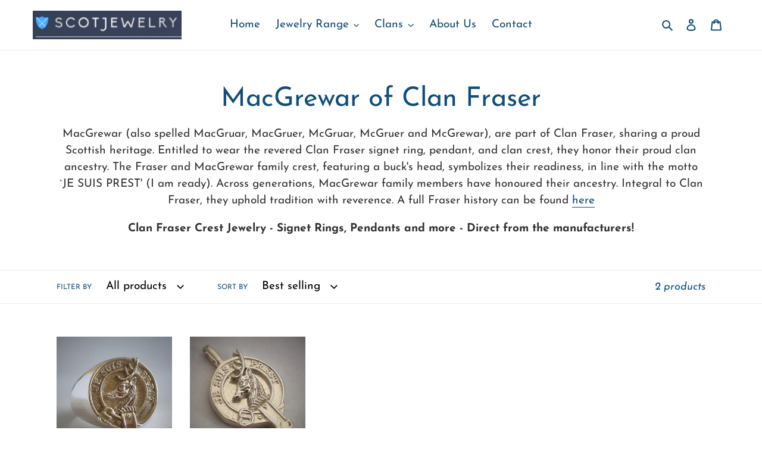

--- FILE ---
content_type: text/html; charset=utf-8
request_url: https://scotjewelry.com/collections/macgrewar-of-clan-fraser
body_size: 24514
content:
<!doctype html>
<html class="no-js" lang="en">
<head>
	<!-- Added by AVADA SEO Suite -->
	
	<!-- /Added by AVADA SEO Suite -->
  <meta charset="utf-8">
  <meta http-equiv="X-UA-Compatible" content="IE=edge,chrome=1">
  <meta name="viewport" content="width=device-width,initial-scale=1">
  <meta name="theme-color" content="#3a3a3a">

  <link rel="preconnect" href="https://cdn.shopify.com" crossorigin>
  <link rel="preconnect" href="https://fonts.shopifycdn.com" crossorigin>
  <link rel="preconnect" href="https://monorail-edge.shopifysvc.com"><link rel="preload" href="//scotjewelry.com/cdn/shop/t/3/assets/theme.css?v=136619971045174987231659414053" as="style">
  <link rel="preload" as="font" href="//scotjewelry.com/cdn/fonts/josefin_sans/josefinsans_n4.70f7efd699799949e6d9f99bc20843a2c86a2e0f.woff2" type="font/woff2" crossorigin>
  <link rel="preload" as="font" href="//scotjewelry.com/cdn/fonts/josefin_sans/josefinsans_n4.70f7efd699799949e6d9f99bc20843a2c86a2e0f.woff2" type="font/woff2" crossorigin>
  <link rel="preload" as="font" href="//scotjewelry.com/cdn/fonts/josefin_sans/josefinsans_n7.4edc746dce14b53e39df223fba72d5f37c3d525d.woff2" type="font/woff2" crossorigin>
  <link rel="preload" href="//scotjewelry.com/cdn/shop/t/3/assets/theme.js?v=16203573537316399521659414053" as="script">
  <link rel="preload" href="//scotjewelry.com/cdn/shop/t/3/assets/lazysizes.js?v=63098554868324070131659414053" as="script"><link rel="canonical" href="https://scotjewelry.com/collections/macgrewar-of-clan-fraser"><link rel="shortcut icon" href="//scotjewelry.com/cdn/shop/files/favicon-32x32_9a56c275-842f-493a-849f-2fd8e86b5562_32x32.png?v=1663879734" type="image/png"><title>MacGrewar of Clan Fraser
&ndash; Scot Jewelry</title><meta name="description" content="MacGrewar (also spelled MacGruar, MacGruer, McGruar, McGruer and McGrewar), are part of Clan Fraser, sharing a proud Scottish heritage. Entitled to wear the revered Clan Fraser signet ring, pendant, and clan crest, they honor their proud clan ancestry. The Fraser and MacGrewar family crest, featuring a buck&#39;s head, sym"><!-- /snippets/social-meta-tags.liquid -->


<meta property="og:site_name" content="Scot Jewelry">
<meta property="og:url" content="https://scotjewelry.com/collections/macgrewar-of-clan-fraser">
<meta property="og:title" content="MacGrewar of Clan Fraser">
<meta property="og:type" content="product.group">
<meta property="og:description" content="MacGrewar (also spelled MacGruar, MacGruer, McGruar, McGruer and McGrewar), are part of Clan Fraser, sharing a proud Scottish heritage. Entitled to wear the revered Clan Fraser signet ring, pendant, and clan crest, they honor their proud clan ancestry. The Fraser and MacGrewar family crest, featuring a buck&#39;s head, sym"><meta property="og:image" content="http://scotjewelry.com/cdn/shop/files/New_logo.png?v=1658706382">
  <meta property="og:image:secure_url" content="https://scotjewelry.com/cdn/shop/files/New_logo.png?v=1658706382">
  <meta property="og:image:width" content="1200">
  <meta property="og:image:height" content="628">


<meta name="twitter:card" content="summary_large_image">
<meta name="twitter:title" content="MacGrewar of Clan Fraser">
<meta name="twitter:description" content="MacGrewar (also spelled MacGruar, MacGruer, McGruar, McGruer and McGrewar), are part of Clan Fraser, sharing a proud Scottish heritage. Entitled to wear the revered Clan Fraser signet ring, pendant, and clan crest, they honor their proud clan ancestry. The Fraser and MacGrewar family crest, featuring a buck&#39;s head, sym">

  
<style data-shopify>
:root {
    --color-text: #104e78;
    --color-text-rgb: 16, 78, 120;
    --color-body-text: #333232;
    --color-sale-text: #EA0606;
    --color-small-button-text-border: #3a3a3a;
    --color-text-field: #ffffff;
    --color-text-field-text: #000000;
    --color-text-field-text-rgb: 0, 0, 0;

    --color-btn-primary: #3a3a3a;
    --color-btn-primary-darker: #212121;
    --color-btn-primary-text: #ffffff;

    --color-blankstate: rgba(51, 50, 50, 0.35);
    --color-blankstate-border: rgba(51, 50, 50, 0.2);
    --color-blankstate-background: rgba(51, 50, 50, 0.1);

    --color-text-focus:#0a314b;
    --color-overlay-text-focus:#e6e6e6;
    --color-btn-primary-focus:#606060;
    --color-btn-social-focus:#d2d2d2;
    --color-small-button-text-border-focus:#606060;
    --predictive-search-focus:#f2f2f2;

    --color-body: #ffffff;
    --color-bg: #ffffff;
    --color-bg-rgb: 255, 255, 255;
    --color-bg-alt: rgba(51, 50, 50, 0.05);
    --color-bg-currency-selector: rgba(51, 50, 50, 0.2);

    --color-overlay-title-text: #ffffff;
    --color-image-overlay: #685858;
    --color-image-overlay-rgb: 104, 88, 88;--opacity-image-overlay: 0.4;--hover-overlay-opacity: 0.8;

    --color-border: #ebebeb;
    --color-border-form: #cccccc;
    --color-border-form-darker: #b3b3b3;

    --svg-select-icon: url(//scotjewelry.com/cdn/shop/t/3/assets/ico-select.svg?v=29003672709104678581659414067);
    --slick-img-url: url(//scotjewelry.com/cdn/shop/t/3/assets/ajax-loader.gif?v=41356863302472015721665094081);

    --font-weight-body--bold: 700;
    --font-weight-body--bolder: 700;

    --font-stack-header: "Josefin Sans", sans-serif;
    --font-style-header: normal;
    --font-weight-header: 400;

    --font-stack-body: "Josefin Sans", sans-serif;
    --font-style-body: normal;
    --font-weight-body: 400;

    --font-size-header: 34;

    --font-size-base: 19;

    --font-h1-desktop: 45;
    --font-h1-mobile: 42;
    --font-h2-desktop: 26;
    --font-h2-mobile: 23;
    --font-h3-mobile: 26;
    --font-h4-desktop: 23;
    --font-h4-mobile: 20;
    --font-h5-desktop: 19;
    --font-h5-mobile: 17;
    --font-h6-desktop: 18;
    --font-h6-mobile: 16;

    --font-mega-title-large-desktop: 85;

    --font-rich-text-large: 21;
    --font-rich-text-small: 16;

    
--color-video-bg: #f2f2f2;

    
    --global-color-image-loader-primary: rgba(16, 78, 120, 0.06);
    --global-color-image-loader-secondary: rgba(16, 78, 120, 0.12);
  }
</style>


  <style>*,::after,::before{box-sizing:border-box}body{margin:0}body,html{background-color:var(--color-body)}body,button{font-size:calc(var(--font-size-base) * 1px);font-family:var(--font-stack-body);font-style:var(--font-style-body);font-weight:var(--font-weight-body);color:var(--color-text);line-height:1.5}body,button{-webkit-font-smoothing:antialiased;-webkit-text-size-adjust:100%}.border-bottom{border-bottom:1px solid var(--color-border)}.btn--link{background-color:transparent;border:0;margin:0;color:var(--color-text);text-align:left}.text-right{text-align:right}.icon{display:inline-block;width:20px;height:20px;vertical-align:middle;fill:currentColor}.icon__fallback-text,.visually-hidden{position:absolute!important;overflow:hidden;clip:rect(0 0 0 0);height:1px;width:1px;margin:-1px;padding:0;border:0}svg.icon:not(.icon--full-color) circle,svg.icon:not(.icon--full-color) ellipse,svg.icon:not(.icon--full-color) g,svg.icon:not(.icon--full-color) line,svg.icon:not(.icon--full-color) path,svg.icon:not(.icon--full-color) polygon,svg.icon:not(.icon--full-color) polyline,svg.icon:not(.icon--full-color) rect,symbol.icon:not(.icon--full-color) circle,symbol.icon:not(.icon--full-color) ellipse,symbol.icon:not(.icon--full-color) g,symbol.icon:not(.icon--full-color) line,symbol.icon:not(.icon--full-color) path,symbol.icon:not(.icon--full-color) polygon,symbol.icon:not(.icon--full-color) polyline,symbol.icon:not(.icon--full-color) rect{fill:inherit;stroke:inherit}li{list-style:none}.list--inline{padding:0;margin:0}.list--inline>li{display:inline-block;margin-bottom:0;vertical-align:middle}a{color:var(--color-text);text-decoration:none}.h1,.h2,h1,h2{margin:0 0 17.5px;font-family:var(--font-stack-header);font-style:var(--font-style-header);font-weight:var(--font-weight-header);line-height:1.2;overflow-wrap:break-word;word-wrap:break-word}.h1 a,.h2 a,h1 a,h2 a{color:inherit;text-decoration:none;font-weight:inherit}.h1,h1{font-size:calc(((var(--font-h1-desktop))/ (var(--font-size-base))) * 1em);text-transform:none;letter-spacing:0}@media only screen and (max-width:749px){.h1,h1{font-size:calc(((var(--font-h1-mobile))/ (var(--font-size-base))) * 1em)}}.h2,h2{font-size:calc(((var(--font-h2-desktop))/ (var(--font-size-base))) * 1em);text-transform:uppercase;letter-spacing:.1em}@media only screen and (max-width:749px){.h2,h2{font-size:calc(((var(--font-h2-mobile))/ (var(--font-size-base))) * 1em)}}p{color:var(--color-body-text);margin:0 0 19.44444px}@media only screen and (max-width:749px){p{font-size:calc(((var(--font-size-base) - 1)/ (var(--font-size-base))) * 1em)}}p:last-child{margin-bottom:0}@media only screen and (max-width:749px){.small--hide{display:none!important}}.grid{list-style:none;margin:0;padding:0;margin-left:-30px}.grid::after{content:'';display:table;clear:both}@media only screen and (max-width:749px){.grid{margin-left:-22px}}.grid::after{content:'';display:table;clear:both}.grid--no-gutters{margin-left:0}.grid--no-gutters .grid__item{padding-left:0}.grid--table{display:table;table-layout:fixed;width:100%}.grid--table>.grid__item{float:none;display:table-cell;vertical-align:middle}.grid__item{float:left;padding-left:30px;width:100%}@media only screen and (max-width:749px){.grid__item{padding-left:22px}}.grid__item[class*="--push"]{position:relative}@media only screen and (min-width:750px){.medium-up--one-quarter{width:25%}.medium-up--push-one-third{width:33.33%}.medium-up--one-half{width:50%}.medium-up--push-one-third{left:33.33%;position:relative}}.site-header{position:relative;background-color:var(--color-body)}@media only screen and (max-width:749px){.site-header{border-bottom:1px solid var(--color-border)}}@media only screen and (min-width:750px){.site-header{padding:0 55px}.site-header.logo--center{padding-top:30px}}.site-header__logo{margin:15px 0}.logo-align--center .site-header__logo{text-align:center;margin:0 auto}@media only screen and (max-width:749px){.logo-align--center .site-header__logo{text-align:left;margin:15px 0}}@media only screen and (max-width:749px){.site-header__logo{padding-left:22px;text-align:left}.site-header__logo img{margin:0}}.site-header__logo-link{display:inline-block;word-break:break-word}@media only screen and (min-width:750px){.logo-align--center .site-header__logo-link{margin:0 auto}}.site-header__logo-image{display:block}@media only screen and (min-width:750px){.site-header__logo-image{margin:0 auto}}.site-header__logo-image img{width:100%}.site-header__logo-image--centered img{margin:0 auto}.site-header__logo img{display:block}.site-header__icons{position:relative;white-space:nowrap}@media only screen and (max-width:749px){.site-header__icons{width:auto;padding-right:13px}.site-header__icons .btn--link,.site-header__icons .site-header__cart{font-size:calc(((var(--font-size-base))/ (var(--font-size-base))) * 1em)}}.site-header__icons-wrapper{position:relative;display:-webkit-flex;display:-ms-flexbox;display:flex;width:100%;-ms-flex-align:center;-webkit-align-items:center;-moz-align-items:center;-ms-align-items:center;-o-align-items:center;align-items:center;-webkit-justify-content:flex-end;-ms-justify-content:flex-end;justify-content:flex-end}.site-header__account,.site-header__cart,.site-header__search{position:relative}.site-header__search.site-header__icon{display:none}@media only screen and (min-width:1400px){.site-header__search.site-header__icon{display:block}}.site-header__search-toggle{display:block}@media only screen and (min-width:750px){.site-header__account,.site-header__cart{padding:10px 11px}}.site-header__cart-title,.site-header__search-title{position:absolute!important;overflow:hidden;clip:rect(0 0 0 0);height:1px;width:1px;margin:-1px;padding:0;border:0;display:block;vertical-align:middle}.site-header__cart-title{margin-right:3px}.site-header__cart-count{display:flex;align-items:center;justify-content:center;position:absolute;right:.4rem;top:.2rem;font-weight:700;background-color:var(--color-btn-primary);color:var(--color-btn-primary-text);border-radius:50%;min-width:1em;height:1em}.site-header__cart-count span{font-family:HelveticaNeue,"Helvetica Neue",Helvetica,Arial,sans-serif;font-size:calc(11em / 16);line-height:1}@media only screen and (max-width:749px){.site-header__cart-count{top:calc(7em / 16);right:0;border-radius:50%;min-width:calc(19em / 16);height:calc(19em / 16)}}@media only screen and (max-width:749px){.site-header__cart-count span{padding:.25em calc(6em / 16);font-size:12px}}.site-header__menu{display:none}@media only screen and (max-width:749px){.site-header__icon{display:inline-block;vertical-align:middle;padding:10px 11px;margin:0}}@media only screen and (min-width:750px){.site-header__icon .icon-search{margin-right:3px}}.announcement-bar{z-index:10;position:relative;text-align:center;border-bottom:1px solid transparent;padding:2px}.announcement-bar__link{display:block}.announcement-bar__message{display:block;padding:11px 22px;font-size:calc(((16)/ (var(--font-size-base))) * 1em);font-weight:var(--font-weight-header)}@media only screen and (min-width:750px){.announcement-bar__message{padding-left:55px;padding-right:55px}}.site-nav{position:relative;padding:0;text-align:center;margin:25px 0}.site-nav a{padding:3px 10px}.site-nav__link{display:block;white-space:nowrap}.site-nav--centered .site-nav__link{padding-top:0}.site-nav__link .icon-chevron-down{width:calc(8em / 16);height:calc(8em / 16);margin-left:.5rem}.site-nav__label{border-bottom:1px solid transparent}.site-nav__link--active .site-nav__label{border-bottom-color:var(--color-text)}.site-nav__link--button{border:none;background-color:transparent;padding:3px 10px}.site-header__mobile-nav{z-index:11;position:relative;background-color:var(--color-body)}@media only screen and (max-width:749px){.site-header__mobile-nav{display:-webkit-flex;display:-ms-flexbox;display:flex;width:100%;-ms-flex-align:center;-webkit-align-items:center;-moz-align-items:center;-ms-align-items:center;-o-align-items:center;align-items:center}}.mobile-nav--open .icon-close{display:none}.main-content{opacity:0}.main-content .shopify-section{display:none}.main-content .shopify-section:first-child{display:inherit}.critical-hidden{display:none}</style>

  <script>
    window.performance.mark('debut:theme_stylesheet_loaded.start');

    function onLoadStylesheet() {
      performance.mark('debut:theme_stylesheet_loaded.end');
      performance.measure('debut:theme_stylesheet_loaded', 'debut:theme_stylesheet_loaded.start', 'debut:theme_stylesheet_loaded.end');

      var url = "//scotjewelry.com/cdn/shop/t/3/assets/theme.css?v=136619971045174987231659414053";
      var link = document.querySelector('link[href="' + url + '"]');
      link.loaded = true;
      link.dispatchEvent(new Event('load'));
    }
  </script>

  <link rel="stylesheet" href="//scotjewelry.com/cdn/shop/t/3/assets/theme.css?v=136619971045174987231659414053" type="text/css" media="print" onload="this.media='all';onLoadStylesheet()">

  <style>
    @font-face {
  font-family: "Josefin Sans";
  font-weight: 400;
  font-style: normal;
  font-display: swap;
  src: url("//scotjewelry.com/cdn/fonts/josefin_sans/josefinsans_n4.70f7efd699799949e6d9f99bc20843a2c86a2e0f.woff2") format("woff2"),
       url("//scotjewelry.com/cdn/fonts/josefin_sans/josefinsans_n4.35d308a1bdf56e5556bc2ac79702c721e4e2e983.woff") format("woff");
}

    @font-face {
  font-family: "Josefin Sans";
  font-weight: 400;
  font-style: normal;
  font-display: swap;
  src: url("//scotjewelry.com/cdn/fonts/josefin_sans/josefinsans_n4.70f7efd699799949e6d9f99bc20843a2c86a2e0f.woff2") format("woff2"),
       url("//scotjewelry.com/cdn/fonts/josefin_sans/josefinsans_n4.35d308a1bdf56e5556bc2ac79702c721e4e2e983.woff") format("woff");
}

    @font-face {
  font-family: "Josefin Sans";
  font-weight: 700;
  font-style: normal;
  font-display: swap;
  src: url("//scotjewelry.com/cdn/fonts/josefin_sans/josefinsans_n7.4edc746dce14b53e39df223fba72d5f37c3d525d.woff2") format("woff2"),
       url("//scotjewelry.com/cdn/fonts/josefin_sans/josefinsans_n7.051568b12ab464ee8f0241094cdd7a1c80fbd08d.woff") format("woff");
}

    @font-face {
  font-family: "Josefin Sans";
  font-weight: 700;
  font-style: normal;
  font-display: swap;
  src: url("//scotjewelry.com/cdn/fonts/josefin_sans/josefinsans_n7.4edc746dce14b53e39df223fba72d5f37c3d525d.woff2") format("woff2"),
       url("//scotjewelry.com/cdn/fonts/josefin_sans/josefinsans_n7.051568b12ab464ee8f0241094cdd7a1c80fbd08d.woff") format("woff");
}

    @font-face {
  font-family: "Josefin Sans";
  font-weight: 400;
  font-style: italic;
  font-display: swap;
  src: url("//scotjewelry.com/cdn/fonts/josefin_sans/josefinsans_i4.a2ba85bff59cf18a6ad90c24fe1808ddb8ce1343.woff2") format("woff2"),
       url("//scotjewelry.com/cdn/fonts/josefin_sans/josefinsans_i4.2dba61e1d135ab449e8e134ba633cf0d31863cc4.woff") format("woff");
}

    @font-face {
  font-family: "Josefin Sans";
  font-weight: 700;
  font-style: italic;
  font-display: swap;
  src: url("//scotjewelry.com/cdn/fonts/josefin_sans/josefinsans_i7.733dd5c50cdd7b706d9ec731b4016d1edd55db5e.woff2") format("woff2"),
       url("//scotjewelry.com/cdn/fonts/josefin_sans/josefinsans_i7.094ef86ca8f6eafea52b87b4f09feefb278e539d.woff") format("woff");
}

  </style>

  <script>const moneyFormat = "${{amount}} USD"
var theme = {
      breakpoints: {
        medium: 750,
        large: 990,
        widescreen: 1400
      },
      strings: {
        addToCart: "Add to cart",
        soldOut: "Sold out",
        unavailable: "Unavailable",
        regularPrice: "Regular price",
        salePrice: "Sale price",
        sale: "Sale",
        fromLowestPrice: "from [price]",
        vendor: "Vendor",
        showMore: "Show More",
        showLess: "Show Less",
        searchFor: "Search for",
        addressError: "Error looking up that address",
        addressNoResults: "No results for that address",
        addressQueryLimit: "You have exceeded the Google API usage limit. Consider upgrading to a \u003ca href=\"https:\/\/developers.google.com\/maps\/premium\/usage-limits\"\u003ePremium Plan\u003c\/a\u003e.",
        authError: "There was a problem authenticating your Google Maps account.",
        newWindow: "Opens in a new window.",
        external: "Opens external website.",
        newWindowExternal: "Opens external website in a new window.",
        removeLabel: "Remove [product]",
        update: "Update",
        quantity: "Quantity",
        discountedTotal: "Discounted total",
        regularTotal: "Regular total",
        priceColumn: "See Price column for discount details.",
        quantityMinimumMessage: "Quantity must be 1 or more",
        cartError: "There was an error while updating your cart. Please try again.",
        removedItemMessage: "Removed \u003cspan class=\"cart__removed-product-details\"\u003e([quantity]) [link]\u003c\/span\u003e from your cart.",
        unitPrice: "Unit price",
        unitPriceSeparator: "per",
        oneCartCount: "1 item",
        otherCartCount: "[count] items",
        quantityLabel: "Quantity: [count]",
        products: "Products",
        loading: "Loading",
        number_of_results: "[result_number] of [results_count]",
        number_of_results_found: "[results_count] results found",
        one_result_found: "1 result found"
      },
      moneyFormat: moneyFormat,
      moneyFormatWithCurrency: "${{amount}} USD",
      settings: {
        predictiveSearchEnabled: true,
        predictiveSearchShowPrice: false,
        predictiveSearchShowVendor: false
      },
      stylesheet: "//scotjewelry.com/cdn/shop/t/3/assets/theme.css?v=136619971045174987231659414053"
    };theme.backToCollection = {
        collection: {
          title: "MacGrewar of Clan Fraser",
          link: "https://scotjewelry.com/collections/macgrewar-of-clan-fraser"
        }
      };
      sessionStorage.setItem("backToCollection", JSON.stringify(theme.backToCollection.collection));document.documentElement.className = document.documentElement.className.replace('no-js', 'js');
  </script><script src="//scotjewelry.com/cdn/shop/t/3/assets/theme.js?v=16203573537316399521659414053" defer="defer"></script>
  <script src="//scotjewelry.com/cdn/shop/t/3/assets/lazysizes.js?v=63098554868324070131659414053" async="async"></script>

  <script type="text/javascript">
    if (window.MSInputMethodContext && document.documentMode) {
      var scripts = document.getElementsByTagName('script')[0];
      var polyfill = document.createElement("script");
      polyfill.defer = true;
      polyfill.src = "//scotjewelry.com/cdn/shop/t/3/assets/ie11CustomProperties.min.js?v=146208399201472936201659414053";

      scripts.parentNode.insertBefore(polyfill, scripts);
    }
  </script>

  <script>window.performance && window.performance.mark && window.performance.mark('shopify.content_for_header.start');</script><meta name="google-site-verification" content="VZrLWgvBUsD3QeNU4uZBru_aCb7pyeK2ksixwccH_QE">
<meta id="shopify-digital-wallet" name="shopify-digital-wallet" content="/62038671528/digital_wallets/dialog">
<meta name="shopify-checkout-api-token" content="3897e5e20419460b78950fd0b884c8b0">
<link rel="alternate" type="application/atom+xml" title="Feed" href="/collections/macgrewar-of-clan-fraser.atom" />
<link rel="alternate" type="application/json+oembed" href="https://scotjewelry.com/collections/macgrewar-of-clan-fraser.oembed">
<script async="async" src="/checkouts/internal/preloads.js?locale=en-US"></script>
<link rel="preconnect" href="https://shop.app" crossorigin="anonymous">
<script async="async" src="https://shop.app/checkouts/internal/preloads.js?locale=en-US&shop_id=62038671528" crossorigin="anonymous"></script>
<script id="apple-pay-shop-capabilities" type="application/json">{"shopId":62038671528,"countryCode":"NZ","currencyCode":"USD","merchantCapabilities":["supports3DS"],"merchantId":"gid:\/\/shopify\/Shop\/62038671528","merchantName":"Scot Jewelry","requiredBillingContactFields":["postalAddress","email","phone"],"requiredShippingContactFields":["postalAddress","email","phone"],"shippingType":"shipping","supportedNetworks":["visa","masterCard","amex","jcb"],"total":{"type":"pending","label":"Scot Jewelry","amount":"1.00"},"shopifyPaymentsEnabled":true,"supportsSubscriptions":true}</script>
<script id="shopify-features" type="application/json">{"accessToken":"3897e5e20419460b78950fd0b884c8b0","betas":["rich-media-storefront-analytics"],"domain":"scotjewelry.com","predictiveSearch":true,"shopId":62038671528,"locale":"en"}</script>
<script>var Shopify = Shopify || {};
Shopify.shop = "scotjewelry-1465.myshopify.com";
Shopify.locale = "en";
Shopify.currency = {"active":"USD","rate":"1.0"};
Shopify.country = "US";
Shopify.theme = {"name":"Debut","id":131374678184,"schema_name":"Debut","schema_version":"17.14.1","theme_store_id":796,"role":"main"};
Shopify.theme.handle = "null";
Shopify.theme.style = {"id":null,"handle":null};
Shopify.cdnHost = "scotjewelry.com/cdn";
Shopify.routes = Shopify.routes || {};
Shopify.routes.root = "/";</script>
<script type="module">!function(o){(o.Shopify=o.Shopify||{}).modules=!0}(window);</script>
<script>!function(o){function n(){var o=[];function n(){o.push(Array.prototype.slice.apply(arguments))}return n.q=o,n}var t=o.Shopify=o.Shopify||{};t.loadFeatures=n(),t.autoloadFeatures=n()}(window);</script>
<script>
  window.ShopifyPay = window.ShopifyPay || {};
  window.ShopifyPay.apiHost = "shop.app\/pay";
  window.ShopifyPay.redirectState = null;
</script>
<script id="shop-js-analytics" type="application/json">{"pageType":"collection"}</script>
<script defer="defer" async type="module" src="//scotjewelry.com/cdn/shopifycloud/shop-js/modules/v2/client.init-shop-cart-sync_BT-GjEfc.en.esm.js"></script>
<script defer="defer" async type="module" src="//scotjewelry.com/cdn/shopifycloud/shop-js/modules/v2/chunk.common_D58fp_Oc.esm.js"></script>
<script defer="defer" async type="module" src="//scotjewelry.com/cdn/shopifycloud/shop-js/modules/v2/chunk.modal_xMitdFEc.esm.js"></script>
<script type="module">
  await import("//scotjewelry.com/cdn/shopifycloud/shop-js/modules/v2/client.init-shop-cart-sync_BT-GjEfc.en.esm.js");
await import("//scotjewelry.com/cdn/shopifycloud/shop-js/modules/v2/chunk.common_D58fp_Oc.esm.js");
await import("//scotjewelry.com/cdn/shopifycloud/shop-js/modules/v2/chunk.modal_xMitdFEc.esm.js");

  window.Shopify.SignInWithShop?.initShopCartSync?.({"fedCMEnabled":true,"windoidEnabled":true});

</script>
<script>
  window.Shopify = window.Shopify || {};
  if (!window.Shopify.featureAssets) window.Shopify.featureAssets = {};
  window.Shopify.featureAssets['shop-js'] = {"shop-cart-sync":["modules/v2/client.shop-cart-sync_DZOKe7Ll.en.esm.js","modules/v2/chunk.common_D58fp_Oc.esm.js","modules/v2/chunk.modal_xMitdFEc.esm.js"],"init-fed-cm":["modules/v2/client.init-fed-cm_B6oLuCjv.en.esm.js","modules/v2/chunk.common_D58fp_Oc.esm.js","modules/v2/chunk.modal_xMitdFEc.esm.js"],"shop-cash-offers":["modules/v2/client.shop-cash-offers_D2sdYoxE.en.esm.js","modules/v2/chunk.common_D58fp_Oc.esm.js","modules/v2/chunk.modal_xMitdFEc.esm.js"],"shop-login-button":["modules/v2/client.shop-login-button_QeVjl5Y3.en.esm.js","modules/v2/chunk.common_D58fp_Oc.esm.js","modules/v2/chunk.modal_xMitdFEc.esm.js"],"pay-button":["modules/v2/client.pay-button_DXTOsIq6.en.esm.js","modules/v2/chunk.common_D58fp_Oc.esm.js","modules/v2/chunk.modal_xMitdFEc.esm.js"],"shop-button":["modules/v2/client.shop-button_DQZHx9pm.en.esm.js","modules/v2/chunk.common_D58fp_Oc.esm.js","modules/v2/chunk.modal_xMitdFEc.esm.js"],"avatar":["modules/v2/client.avatar_BTnouDA3.en.esm.js"],"init-windoid":["modules/v2/client.init-windoid_CR1B-cfM.en.esm.js","modules/v2/chunk.common_D58fp_Oc.esm.js","modules/v2/chunk.modal_xMitdFEc.esm.js"],"init-shop-for-new-customer-accounts":["modules/v2/client.init-shop-for-new-customer-accounts_C_vY_xzh.en.esm.js","modules/v2/client.shop-login-button_QeVjl5Y3.en.esm.js","modules/v2/chunk.common_D58fp_Oc.esm.js","modules/v2/chunk.modal_xMitdFEc.esm.js"],"init-shop-email-lookup-coordinator":["modules/v2/client.init-shop-email-lookup-coordinator_BI7n9ZSv.en.esm.js","modules/v2/chunk.common_D58fp_Oc.esm.js","modules/v2/chunk.modal_xMitdFEc.esm.js"],"init-shop-cart-sync":["modules/v2/client.init-shop-cart-sync_BT-GjEfc.en.esm.js","modules/v2/chunk.common_D58fp_Oc.esm.js","modules/v2/chunk.modal_xMitdFEc.esm.js"],"shop-toast-manager":["modules/v2/client.shop-toast-manager_DiYdP3xc.en.esm.js","modules/v2/chunk.common_D58fp_Oc.esm.js","modules/v2/chunk.modal_xMitdFEc.esm.js"],"init-customer-accounts":["modules/v2/client.init-customer-accounts_D9ZNqS-Q.en.esm.js","modules/v2/client.shop-login-button_QeVjl5Y3.en.esm.js","modules/v2/chunk.common_D58fp_Oc.esm.js","modules/v2/chunk.modal_xMitdFEc.esm.js"],"init-customer-accounts-sign-up":["modules/v2/client.init-customer-accounts-sign-up_iGw4briv.en.esm.js","modules/v2/client.shop-login-button_QeVjl5Y3.en.esm.js","modules/v2/chunk.common_D58fp_Oc.esm.js","modules/v2/chunk.modal_xMitdFEc.esm.js"],"shop-follow-button":["modules/v2/client.shop-follow-button_CqMgW2wH.en.esm.js","modules/v2/chunk.common_D58fp_Oc.esm.js","modules/v2/chunk.modal_xMitdFEc.esm.js"],"checkout-modal":["modules/v2/client.checkout-modal_xHeaAweL.en.esm.js","modules/v2/chunk.common_D58fp_Oc.esm.js","modules/v2/chunk.modal_xMitdFEc.esm.js"],"shop-login":["modules/v2/client.shop-login_D91U-Q7h.en.esm.js","modules/v2/chunk.common_D58fp_Oc.esm.js","modules/v2/chunk.modal_xMitdFEc.esm.js"],"lead-capture":["modules/v2/client.lead-capture_BJmE1dJe.en.esm.js","modules/v2/chunk.common_D58fp_Oc.esm.js","modules/v2/chunk.modal_xMitdFEc.esm.js"],"payment-terms":["modules/v2/client.payment-terms_Ci9AEqFq.en.esm.js","modules/v2/chunk.common_D58fp_Oc.esm.js","modules/v2/chunk.modal_xMitdFEc.esm.js"]};
</script>
<script>(function() {
  var isLoaded = false;
  function asyncLoad() {
    if (isLoaded) return;
    isLoaded = true;
    var urls = ["https:\/\/seo.apps.avada.io\/scripttag\/avada-seo-installed.js?shop=scotjewelry-1465.myshopify.com"];
    for (var i = 0; i < urls.length; i++) {
      var s = document.createElement('script');
      s.type = 'text/javascript';
      s.async = true;
      s.src = urls[i];
      var x = document.getElementsByTagName('script')[0];
      x.parentNode.insertBefore(s, x);
    }
  };
  if(window.attachEvent) {
    window.attachEvent('onload', asyncLoad);
  } else {
    window.addEventListener('load', asyncLoad, false);
  }
})();</script>
<script id="__st">var __st={"a":62038671528,"offset":46800,"reqid":"b1a82746-30ed-4624-b255-540966b5a8b0-1769417937","pageurl":"scotjewelry.com\/collections\/macgrewar-of-clan-fraser","u":"f8b62423b527","p":"collection","rtyp":"collection","rid":305734746280};</script>
<script>window.ShopifyPaypalV4VisibilityTracking = true;</script>
<script id="captcha-bootstrap">!function(){'use strict';const t='contact',e='account',n='new_comment',o=[[t,t],['blogs',n],['comments',n],[t,'customer']],c=[[e,'customer_login'],[e,'guest_login'],[e,'recover_customer_password'],[e,'create_customer']],r=t=>t.map((([t,e])=>`form[action*='/${t}']:not([data-nocaptcha='true']) input[name='form_type'][value='${e}']`)).join(','),a=t=>()=>t?[...document.querySelectorAll(t)].map((t=>t.form)):[];function s(){const t=[...o],e=r(t);return a(e)}const i='password',u='form_key',d=['recaptcha-v3-token','g-recaptcha-response','h-captcha-response',i],f=()=>{try{return window.sessionStorage}catch{return}},m='__shopify_v',_=t=>t.elements[u];function p(t,e,n=!1){try{const o=window.sessionStorage,c=JSON.parse(o.getItem(e)),{data:r}=function(t){const{data:e,action:n}=t;return t[m]||n?{data:e,action:n}:{data:t,action:n}}(c);for(const[e,n]of Object.entries(r))t.elements[e]&&(t.elements[e].value=n);n&&o.removeItem(e)}catch(o){console.error('form repopulation failed',{error:o})}}const l='form_type',E='cptcha';function T(t){t.dataset[E]=!0}const w=window,h=w.document,L='Shopify',v='ce_forms',y='captcha';let A=!1;((t,e)=>{const n=(g='f06e6c50-85a8-45c8-87d0-21a2b65856fe',I='https://cdn.shopify.com/shopifycloud/storefront-forms-hcaptcha/ce_storefront_forms_captcha_hcaptcha.v1.5.2.iife.js',D={infoText:'Protected by hCaptcha',privacyText:'Privacy',termsText:'Terms'},(t,e,n)=>{const o=w[L][v],c=o.bindForm;if(c)return c(t,g,e,D).then(n);var r;o.q.push([[t,g,e,D],n]),r=I,A||(h.body.append(Object.assign(h.createElement('script'),{id:'captcha-provider',async:!0,src:r})),A=!0)});var g,I,D;w[L]=w[L]||{},w[L][v]=w[L][v]||{},w[L][v].q=[],w[L][y]=w[L][y]||{},w[L][y].protect=function(t,e){n(t,void 0,e),T(t)},Object.freeze(w[L][y]),function(t,e,n,w,h,L){const[v,y,A,g]=function(t,e,n){const i=e?o:[],u=t?c:[],d=[...i,...u],f=r(d),m=r(i),_=r(d.filter((([t,e])=>n.includes(e))));return[a(f),a(m),a(_),s()]}(w,h,L),I=t=>{const e=t.target;return e instanceof HTMLFormElement?e:e&&e.form},D=t=>v().includes(t);t.addEventListener('submit',(t=>{const e=I(t);if(!e)return;const n=D(e)&&!e.dataset.hcaptchaBound&&!e.dataset.recaptchaBound,o=_(e),c=g().includes(e)&&(!o||!o.value);(n||c)&&t.preventDefault(),c&&!n&&(function(t){try{if(!f())return;!function(t){const e=f();if(!e)return;const n=_(t);if(!n)return;const o=n.value;o&&e.removeItem(o)}(t);const e=Array.from(Array(32),(()=>Math.random().toString(36)[2])).join('');!function(t,e){_(t)||t.append(Object.assign(document.createElement('input'),{type:'hidden',name:u})),t.elements[u].value=e}(t,e),function(t,e){const n=f();if(!n)return;const o=[...t.querySelectorAll(`input[type='${i}']`)].map((({name:t})=>t)),c=[...d,...o],r={};for(const[a,s]of new FormData(t).entries())c.includes(a)||(r[a]=s);n.setItem(e,JSON.stringify({[m]:1,action:t.action,data:r}))}(t,e)}catch(e){console.error('failed to persist form',e)}}(e),e.submit())}));const S=(t,e)=>{t&&!t.dataset[E]&&(n(t,e.some((e=>e===t))),T(t))};for(const o of['focusin','change'])t.addEventListener(o,(t=>{const e=I(t);D(e)&&S(e,y())}));const B=e.get('form_key'),M=e.get(l),P=B&&M;t.addEventListener('DOMContentLoaded',(()=>{const t=y();if(P)for(const e of t)e.elements[l].value===M&&p(e,B);[...new Set([...A(),...v().filter((t=>'true'===t.dataset.shopifyCaptcha))])].forEach((e=>S(e,t)))}))}(h,new URLSearchParams(w.location.search),n,t,e,['guest_login'])})(!0,!0)}();</script>
<script integrity="sha256-4kQ18oKyAcykRKYeNunJcIwy7WH5gtpwJnB7kiuLZ1E=" data-source-attribution="shopify.loadfeatures" defer="defer" src="//scotjewelry.com/cdn/shopifycloud/storefront/assets/storefront/load_feature-a0a9edcb.js" crossorigin="anonymous"></script>
<script crossorigin="anonymous" defer="defer" src="//scotjewelry.com/cdn/shopifycloud/storefront/assets/shopify_pay/storefront-65b4c6d7.js?v=20250812"></script>
<script data-source-attribution="shopify.dynamic_checkout.dynamic.init">var Shopify=Shopify||{};Shopify.PaymentButton=Shopify.PaymentButton||{isStorefrontPortableWallets:!0,init:function(){window.Shopify.PaymentButton.init=function(){};var t=document.createElement("script");t.src="https://scotjewelry.com/cdn/shopifycloud/portable-wallets/latest/portable-wallets.en.js",t.type="module",document.head.appendChild(t)}};
</script>
<script data-source-attribution="shopify.dynamic_checkout.buyer_consent">
  function portableWalletsHideBuyerConsent(e){var t=document.getElementById("shopify-buyer-consent"),n=document.getElementById("shopify-subscription-policy-button");t&&n&&(t.classList.add("hidden"),t.setAttribute("aria-hidden","true"),n.removeEventListener("click",e))}function portableWalletsShowBuyerConsent(e){var t=document.getElementById("shopify-buyer-consent"),n=document.getElementById("shopify-subscription-policy-button");t&&n&&(t.classList.remove("hidden"),t.removeAttribute("aria-hidden"),n.addEventListener("click",e))}window.Shopify?.PaymentButton&&(window.Shopify.PaymentButton.hideBuyerConsent=portableWalletsHideBuyerConsent,window.Shopify.PaymentButton.showBuyerConsent=portableWalletsShowBuyerConsent);
</script>
<script data-source-attribution="shopify.dynamic_checkout.cart.bootstrap">document.addEventListener("DOMContentLoaded",(function(){function t(){return document.querySelector("shopify-accelerated-checkout-cart, shopify-accelerated-checkout")}if(t())Shopify.PaymentButton.init();else{new MutationObserver((function(e,n){t()&&(Shopify.PaymentButton.init(),n.disconnect())})).observe(document.body,{childList:!0,subtree:!0})}}));
</script>
<script id='scb4127' type='text/javascript' async='' src='https://scotjewelry.com/cdn/shopifycloud/privacy-banner/storefront-banner.js'></script><link id="shopify-accelerated-checkout-styles" rel="stylesheet" media="screen" href="https://scotjewelry.com/cdn/shopifycloud/portable-wallets/latest/accelerated-checkout-backwards-compat.css" crossorigin="anonymous">
<style id="shopify-accelerated-checkout-cart">
        #shopify-buyer-consent {
  margin-top: 1em;
  display: inline-block;
  width: 100%;
}

#shopify-buyer-consent.hidden {
  display: none;
}

#shopify-subscription-policy-button {
  background: none;
  border: none;
  padding: 0;
  text-decoration: underline;
  font-size: inherit;
  cursor: pointer;
}

#shopify-subscription-policy-button::before {
  box-shadow: none;
}

      </style>

<script>window.performance && window.performance.mark && window.performance.mark('shopify.content_for_header.end');</script>
<link href="https://monorail-edge.shopifysvc.com" rel="dns-prefetch">
<script>(function(){if ("sendBeacon" in navigator && "performance" in window) {try {var session_token_from_headers = performance.getEntriesByType('navigation')[0].serverTiming.find(x => x.name == '_s').description;} catch {var session_token_from_headers = undefined;}var session_cookie_matches = document.cookie.match(/_shopify_s=([^;]*)/);var session_token_from_cookie = session_cookie_matches && session_cookie_matches.length === 2 ? session_cookie_matches[1] : "";var session_token = session_token_from_headers || session_token_from_cookie || "";function handle_abandonment_event(e) {var entries = performance.getEntries().filter(function(entry) {return /monorail-edge.shopifysvc.com/.test(entry.name);});if (!window.abandonment_tracked && entries.length === 0) {window.abandonment_tracked = true;var currentMs = Date.now();var navigation_start = performance.timing.navigationStart;var payload = {shop_id: 62038671528,url: window.location.href,navigation_start,duration: currentMs - navigation_start,session_token,page_type: "collection"};window.navigator.sendBeacon("https://monorail-edge.shopifysvc.com/v1/produce", JSON.stringify({schema_id: "online_store_buyer_site_abandonment/1.1",payload: payload,metadata: {event_created_at_ms: currentMs,event_sent_at_ms: currentMs}}));}}window.addEventListener('pagehide', handle_abandonment_event);}}());</script>
<script id="web-pixels-manager-setup">(function e(e,d,r,n,o){if(void 0===o&&(o={}),!Boolean(null===(a=null===(i=window.Shopify)||void 0===i?void 0:i.analytics)||void 0===a?void 0:a.replayQueue)){var i,a;window.Shopify=window.Shopify||{};var t=window.Shopify;t.analytics=t.analytics||{};var s=t.analytics;s.replayQueue=[],s.publish=function(e,d,r){return s.replayQueue.push([e,d,r]),!0};try{self.performance.mark("wpm:start")}catch(e){}var l=function(){var e={modern:/Edge?\/(1{2}[4-9]|1[2-9]\d|[2-9]\d{2}|\d{4,})\.\d+(\.\d+|)|Firefox\/(1{2}[4-9]|1[2-9]\d|[2-9]\d{2}|\d{4,})\.\d+(\.\d+|)|Chrom(ium|e)\/(9{2}|\d{3,})\.\d+(\.\d+|)|(Maci|X1{2}).+ Version\/(15\.\d+|(1[6-9]|[2-9]\d|\d{3,})\.\d+)([,.]\d+|)( \(\w+\)|)( Mobile\/\w+|) Safari\/|Chrome.+OPR\/(9{2}|\d{3,})\.\d+\.\d+|(CPU[ +]OS|iPhone[ +]OS|CPU[ +]iPhone|CPU IPhone OS|CPU iPad OS)[ +]+(15[._]\d+|(1[6-9]|[2-9]\d|\d{3,})[._]\d+)([._]\d+|)|Android:?[ /-](13[3-9]|1[4-9]\d|[2-9]\d{2}|\d{4,})(\.\d+|)(\.\d+|)|Android.+Firefox\/(13[5-9]|1[4-9]\d|[2-9]\d{2}|\d{4,})\.\d+(\.\d+|)|Android.+Chrom(ium|e)\/(13[3-9]|1[4-9]\d|[2-9]\d{2}|\d{4,})\.\d+(\.\d+|)|SamsungBrowser\/([2-9]\d|\d{3,})\.\d+/,legacy:/Edge?\/(1[6-9]|[2-9]\d|\d{3,})\.\d+(\.\d+|)|Firefox\/(5[4-9]|[6-9]\d|\d{3,})\.\d+(\.\d+|)|Chrom(ium|e)\/(5[1-9]|[6-9]\d|\d{3,})\.\d+(\.\d+|)([\d.]+$|.*Safari\/(?![\d.]+ Edge\/[\d.]+$))|(Maci|X1{2}).+ Version\/(10\.\d+|(1[1-9]|[2-9]\d|\d{3,})\.\d+)([,.]\d+|)( \(\w+\)|)( Mobile\/\w+|) Safari\/|Chrome.+OPR\/(3[89]|[4-9]\d|\d{3,})\.\d+\.\d+|(CPU[ +]OS|iPhone[ +]OS|CPU[ +]iPhone|CPU IPhone OS|CPU iPad OS)[ +]+(10[._]\d+|(1[1-9]|[2-9]\d|\d{3,})[._]\d+)([._]\d+|)|Android:?[ /-](13[3-9]|1[4-9]\d|[2-9]\d{2}|\d{4,})(\.\d+|)(\.\d+|)|Mobile Safari.+OPR\/([89]\d|\d{3,})\.\d+\.\d+|Android.+Firefox\/(13[5-9]|1[4-9]\d|[2-9]\d{2}|\d{4,})\.\d+(\.\d+|)|Android.+Chrom(ium|e)\/(13[3-9]|1[4-9]\d|[2-9]\d{2}|\d{4,})\.\d+(\.\d+|)|Android.+(UC? ?Browser|UCWEB|U3)[ /]?(15\.([5-9]|\d{2,})|(1[6-9]|[2-9]\d|\d{3,})\.\d+)\.\d+|SamsungBrowser\/(5\.\d+|([6-9]|\d{2,})\.\d+)|Android.+MQ{2}Browser\/(14(\.(9|\d{2,})|)|(1[5-9]|[2-9]\d|\d{3,})(\.\d+|))(\.\d+|)|K[Aa][Ii]OS\/(3\.\d+|([4-9]|\d{2,})\.\d+)(\.\d+|)/},d=e.modern,r=e.legacy,n=navigator.userAgent;return n.match(d)?"modern":n.match(r)?"legacy":"unknown"}(),u="modern"===l?"modern":"legacy",c=(null!=n?n:{modern:"",legacy:""})[u],f=function(e){return[e.baseUrl,"/wpm","/b",e.hashVersion,"modern"===e.buildTarget?"m":"l",".js"].join("")}({baseUrl:d,hashVersion:r,buildTarget:u}),m=function(e){var d=e.version,r=e.bundleTarget,n=e.surface,o=e.pageUrl,i=e.monorailEndpoint;return{emit:function(e){var a=e.status,t=e.errorMsg,s=(new Date).getTime(),l=JSON.stringify({metadata:{event_sent_at_ms:s},events:[{schema_id:"web_pixels_manager_load/3.1",payload:{version:d,bundle_target:r,page_url:o,status:a,surface:n,error_msg:t},metadata:{event_created_at_ms:s}}]});if(!i)return console&&console.warn&&console.warn("[Web Pixels Manager] No Monorail endpoint provided, skipping logging."),!1;try{return self.navigator.sendBeacon.bind(self.navigator)(i,l)}catch(e){}var u=new XMLHttpRequest;try{return u.open("POST",i,!0),u.setRequestHeader("Content-Type","text/plain"),u.send(l),!0}catch(e){return console&&console.warn&&console.warn("[Web Pixels Manager] Got an unhandled error while logging to Monorail."),!1}}}}({version:r,bundleTarget:l,surface:e.surface,pageUrl:self.location.href,monorailEndpoint:e.monorailEndpoint});try{o.browserTarget=l,function(e){var d=e.src,r=e.async,n=void 0===r||r,o=e.onload,i=e.onerror,a=e.sri,t=e.scriptDataAttributes,s=void 0===t?{}:t,l=document.createElement("script"),u=document.querySelector("head"),c=document.querySelector("body");if(l.async=n,l.src=d,a&&(l.integrity=a,l.crossOrigin="anonymous"),s)for(var f in s)if(Object.prototype.hasOwnProperty.call(s,f))try{l.dataset[f]=s[f]}catch(e){}if(o&&l.addEventListener("load",o),i&&l.addEventListener("error",i),u)u.appendChild(l);else{if(!c)throw new Error("Did not find a head or body element to append the script");c.appendChild(l)}}({src:f,async:!0,onload:function(){if(!function(){var e,d;return Boolean(null===(d=null===(e=window.Shopify)||void 0===e?void 0:e.analytics)||void 0===d?void 0:d.initialized)}()){var d=window.webPixelsManager.init(e)||void 0;if(d){var r=window.Shopify.analytics;r.replayQueue.forEach((function(e){var r=e[0],n=e[1],o=e[2];d.publishCustomEvent(r,n,o)})),r.replayQueue=[],r.publish=d.publishCustomEvent,r.visitor=d.visitor,r.initialized=!0}}},onerror:function(){return m.emit({status:"failed",errorMsg:"".concat(f," has failed to load")})},sri:function(e){var d=/^sha384-[A-Za-z0-9+/=]+$/;return"string"==typeof e&&d.test(e)}(c)?c:"",scriptDataAttributes:o}),m.emit({status:"loading"})}catch(e){m.emit({status:"failed",errorMsg:(null==e?void 0:e.message)||"Unknown error"})}}})({shopId: 62038671528,storefrontBaseUrl: "https://scotjewelry.com",extensionsBaseUrl: "https://extensions.shopifycdn.com/cdn/shopifycloud/web-pixels-manager",monorailEndpoint: "https://monorail-edge.shopifysvc.com/unstable/produce_batch",surface: "storefront-renderer",enabledBetaFlags: ["2dca8a86"],webPixelsConfigList: [{"id":"678068392","configuration":"{\"config\":\"{\\\"pixel_id\\\":\\\"GT-M3LBM3K\\\",\\\"target_country\\\":\\\"US\\\",\\\"gtag_events\\\":[{\\\"type\\\":\\\"purchase\\\",\\\"action_label\\\":\\\"MC-1TYEEFKMN2\\\"},{\\\"type\\\":\\\"page_view\\\",\\\"action_label\\\":\\\"MC-1TYEEFKMN2\\\"},{\\\"type\\\":\\\"view_item\\\",\\\"action_label\\\":\\\"MC-1TYEEFKMN2\\\"}],\\\"enable_monitoring_mode\\\":false}\"}","eventPayloadVersion":"v1","runtimeContext":"OPEN","scriptVersion":"b2a88bafab3e21179ed38636efcd8a93","type":"APP","apiClientId":1780363,"privacyPurposes":[],"dataSharingAdjustments":{"protectedCustomerApprovalScopes":["read_customer_address","read_customer_email","read_customer_name","read_customer_personal_data","read_customer_phone"]}},{"id":"104071336","configuration":"{\"tagID\":\"2612679015906\"}","eventPayloadVersion":"v1","runtimeContext":"STRICT","scriptVersion":"18031546ee651571ed29edbe71a3550b","type":"APP","apiClientId":3009811,"privacyPurposes":["ANALYTICS","MARKETING","SALE_OF_DATA"],"dataSharingAdjustments":{"protectedCustomerApprovalScopes":["read_customer_address","read_customer_email","read_customer_name","read_customer_personal_data","read_customer_phone"]}},{"id":"shopify-app-pixel","configuration":"{}","eventPayloadVersion":"v1","runtimeContext":"STRICT","scriptVersion":"0450","apiClientId":"shopify-pixel","type":"APP","privacyPurposes":["ANALYTICS","MARKETING"]},{"id":"shopify-custom-pixel","eventPayloadVersion":"v1","runtimeContext":"LAX","scriptVersion":"0450","apiClientId":"shopify-pixel","type":"CUSTOM","privacyPurposes":["ANALYTICS","MARKETING"]}],isMerchantRequest: false,initData: {"shop":{"name":"Scot Jewelry","paymentSettings":{"currencyCode":"USD"},"myshopifyDomain":"scotjewelry-1465.myshopify.com","countryCode":"NZ","storefrontUrl":"https:\/\/scotjewelry.com"},"customer":null,"cart":null,"checkout":null,"productVariants":[],"purchasingCompany":null},},"https://scotjewelry.com/cdn","fcfee988w5aeb613cpc8e4bc33m6693e112",{"modern":"","legacy":""},{"shopId":"62038671528","storefrontBaseUrl":"https:\/\/scotjewelry.com","extensionBaseUrl":"https:\/\/extensions.shopifycdn.com\/cdn\/shopifycloud\/web-pixels-manager","surface":"storefront-renderer","enabledBetaFlags":"[\"2dca8a86\"]","isMerchantRequest":"false","hashVersion":"fcfee988w5aeb613cpc8e4bc33m6693e112","publish":"custom","events":"[[\"page_viewed\",{}],[\"collection_viewed\",{\"collection\":{\"id\":\"305734746280\",\"title\":\"MacGrewar of Clan Fraser\",\"productVariants\":[{\"price\":{\"amount\":265.0,\"currencyCode\":\"USD\"},\"product\":{\"title\":\"Fraser Clan Crest Signet Ring\",\"vendor\":\"Scot Jewelry\",\"id\":\"7532565823656\",\"untranslatedTitle\":\"Fraser Clan Crest Signet Ring\",\"url\":\"\/products\/fraser-family-crest-ring-clan-jewelry-scottish-mens\",\"type\":\"Rings\"},\"id\":\"42604201214120\",\"image\":{\"src\":\"\/\/scotjewelry.com\/cdn\/shop\/products\/fraser-clan-crest-signet-ring-scot-jewelry-34598065832104.jpg?v=1665091262\"},\"sku\":\"B020-N\",\"title\":\"Sterling Silver \/ 5 (J 1\/2)\",\"untranslatedTitle\":\"Sterling Silver \/ 5 (J 1\/2)\"},{\"price\":{\"amount\":95.0,\"currencyCode\":\"USD\"},\"product\":{\"title\":\"Fraser Clan Crest Pendant\",\"vendor\":\"Scot Jewelry\",\"id\":\"7524216635560\",\"untranslatedTitle\":\"Fraser Clan Crest Pendant\",\"url\":\"\/products\/fraser-family-crest-pendant-clan-jewelry-scottish-1\",\"type\":\"Charms \u0026 Pendants\"},\"id\":\"42582873768104\",\"image\":{\"src\":\"\/\/scotjewelry.com\/cdn\/shop\/products\/fraser-clan-crest-pendant-scot-jewelry-34598236160168.jpg?v=1665093602\"},\"sku\":\"D020-N\",\"title\":\"Sterling Silver\",\"untranslatedTitle\":\"Sterling Silver\"}]}}]]"});</script><script>
  window.ShopifyAnalytics = window.ShopifyAnalytics || {};
  window.ShopifyAnalytics.meta = window.ShopifyAnalytics.meta || {};
  window.ShopifyAnalytics.meta.currency = 'USD';
  var meta = {"products":[{"id":7532565823656,"gid":"gid:\/\/shopify\/Product\/7532565823656","vendor":"Scot Jewelry","type":"Rings","handle":"fraser-family-crest-ring-clan-jewelry-scottish-mens","variants":[{"id":42604201214120,"price":26500,"name":"Fraser Clan Crest Signet Ring - Sterling Silver \/ 5 (J 1\/2)","public_title":"Sterling Silver \/ 5 (J 1\/2)","sku":"B020-N"},{"id":42604201246888,"price":26500,"name":"Fraser Clan Crest Signet Ring - Sterling Silver \/ 5.5 (K1\/2)","public_title":"Sterling Silver \/ 5.5 (K1\/2)","sku":"B020-N"},{"id":42604201279656,"price":26500,"name":"Fraser Clan Crest Signet Ring - Sterling Silver \/ 5.75 (L)","public_title":"Sterling Silver \/ 5.75 (L)","sku":"B020-N"},{"id":42604201312424,"price":26500,"name":"Fraser Clan Crest Signet Ring - Sterling Silver \/ 6 (L 1\/2)","public_title":"Sterling Silver \/ 6 (L 1\/2)","sku":"B020-N"},{"id":42604201345192,"price":26500,"name":"Fraser Clan Crest Signet Ring - Sterling Silver \/ 6.25 (M)","public_title":"Sterling Silver \/ 6.25 (M)","sku":"B020-N"},{"id":42604201377960,"price":26500,"name":"Fraser Clan Crest Signet Ring - Sterling Silver \/ 6.5 (M 1\/2)","public_title":"Sterling Silver \/ 6.5 (M 1\/2)","sku":"B020-N"},{"id":42604201410728,"price":26500,"name":"Fraser Clan Crest Signet Ring - Sterling Silver \/ 6.75 (N)","public_title":"Sterling Silver \/ 6.75 (N)","sku":"B020-N"},{"id":42604201443496,"price":26500,"name":"Fraser Clan Crest Signet Ring - Sterling Silver \/ 7 (N1\/2)","public_title":"Sterling Silver \/ 7 (N1\/2)","sku":"B020-N"},{"id":42604201476264,"price":26500,"name":"Fraser Clan Crest Signet Ring - Sterling Silver \/ 7.25 (O)","public_title":"Sterling Silver \/ 7.25 (O)","sku":"B020-N"},{"id":42604201509032,"price":26500,"name":"Fraser Clan Crest Signet Ring - Sterling Silver \/ 7.5 (O 1\/2)","public_title":"Sterling Silver \/ 7.5 (O 1\/2)","sku":"B020-N"},{"id":42604201541800,"price":26500,"name":"Fraser Clan Crest Signet Ring - Sterling Silver \/ 7.75 (P)","public_title":"Sterling Silver \/ 7.75 (P)","sku":"B020-N"},{"id":42604201574568,"price":26500,"name":"Fraser Clan Crest Signet Ring - Sterling Silver \/ 8 (P 1\/2)","public_title":"Sterling Silver \/ 8 (P 1\/2)","sku":"B020-N"},{"id":42604201607336,"price":26500,"name":"Fraser Clan Crest Signet Ring - Sterling Silver \/ 8.25 (Q)","public_title":"Sterling Silver \/ 8.25 (Q)","sku":"B020-N"},{"id":42604201640104,"price":26500,"name":"Fraser Clan Crest Signet Ring - Sterling Silver \/ 8.5 (Q 1\/2)","public_title":"Sterling Silver \/ 8.5 (Q 1\/2)","sku":"B020-N"},{"id":42604201672872,"price":26500,"name":"Fraser Clan Crest Signet Ring - Sterling Silver \/ 8.75 (R)","public_title":"Sterling Silver \/ 8.75 (R)","sku":"B020-N"},{"id":42604201705640,"price":26500,"name":"Fraser Clan Crest Signet Ring - Sterling Silver \/ 9 (R 1\/2)","public_title":"Sterling Silver \/ 9 (R 1\/2)","sku":"B020-N"},{"id":42604201738408,"price":26500,"name":"Fraser Clan Crest Signet Ring - Sterling Silver \/ 9.25 (S)","public_title":"Sterling Silver \/ 9.25 (S)","sku":"B020-N"},{"id":42604201771176,"price":26500,"name":"Fraser Clan Crest Signet Ring - Sterling Silver \/ 9.5 (S 1\/2)","public_title":"Sterling Silver \/ 9.5 (S 1\/2)","sku":"B020-N"},{"id":42604201803944,"price":26500,"name":"Fraser Clan Crest Signet Ring - Sterling Silver \/ 9.75 (T)","public_title":"Sterling Silver \/ 9.75 (T)","sku":"B020-N"},{"id":42604201836712,"price":26500,"name":"Fraser Clan Crest Signet Ring - Sterling Silver \/ 10 (T 1\/2)","public_title":"Sterling Silver \/ 10 (T 1\/2)","sku":"B020-N"},{"id":42604201869480,"price":26500,"name":"Fraser Clan Crest Signet Ring - Sterling Silver \/ 10.25 (U)","public_title":"Sterling Silver \/ 10.25 (U)","sku":"B020-N"},{"id":42604201902248,"price":26500,"name":"Fraser Clan Crest Signet Ring - Sterling Silver \/ 10.5 (U 1\/2)","public_title":"Sterling Silver \/ 10.5 (U 1\/2)","sku":"B020-N"},{"id":42604201935016,"price":26500,"name":"Fraser Clan Crest Signet Ring - Sterling Silver \/ 10.75 (V)","public_title":"Sterling Silver \/ 10.75 (V)","sku":"B020-N"},{"id":42604201967784,"price":26500,"name":"Fraser Clan Crest Signet Ring - Sterling Silver \/ 11 (V 1\/2)","public_title":"Sterling Silver \/ 11 (V 1\/2)","sku":"B020-N"},{"id":42604202000552,"price":26500,"name":"Fraser Clan Crest Signet Ring - Sterling Silver \/ 11.25 (W)","public_title":"Sterling Silver \/ 11.25 (W)","sku":"B020-N"},{"id":42604202033320,"price":26500,"name":"Fraser Clan Crest Signet Ring - Sterling Silver \/ 11.5 (W 1\/2)","public_title":"Sterling Silver \/ 11.5 (W 1\/2)","sku":"B020-N"},{"id":42604202066088,"price":26500,"name":"Fraser Clan Crest Signet Ring - Sterling Silver \/ 11.75 (X)","public_title":"Sterling Silver \/ 11.75 (X)","sku":"B020-N"},{"id":42604202098856,"price":26500,"name":"Fraser Clan Crest Signet Ring - Sterling Silver \/ 12 (X 1\/2)","public_title":"Sterling Silver \/ 12 (X 1\/2)","sku":"B020-N"},{"id":42604202131624,"price":26500,"name":"Fraser Clan Crest Signet Ring - Sterling Silver \/ 12.25 (Y)","public_title":"Sterling Silver \/ 12.25 (Y)","sku":"B020-N"},{"id":42604202164392,"price":26500,"name":"Fraser Clan Crest Signet Ring - Sterling Silver \/ 12.5 (Y 1\/2)","public_title":"Sterling Silver \/ 12.5 (Y 1\/2)","sku":"B020-N"},{"id":42604202197160,"price":26500,"name":"Fraser Clan Crest Signet Ring - Sterling Silver \/ 12.75 (Z)","public_title":"Sterling Silver \/ 12.75 (Z)","sku":"B020-N"},{"id":42604202229928,"price":26500,"name":"Fraser Clan Crest Signet Ring - Sterling Silver \/ 13 (Z 1\/2)","public_title":"Sterling Silver \/ 13 (Z 1\/2)","sku":"B020-N"},{"id":42604202262696,"price":26500,"name":"Fraser Clan Crest Signet Ring - Sterling Silver \/ 13.25 (Z1)","public_title":"Sterling Silver \/ 13.25 (Z1)","sku":"B020-N"}],"remote":false},{"id":7524216635560,"gid":"gid:\/\/shopify\/Product\/7524216635560","vendor":"Scot Jewelry","type":"Charms \u0026 Pendants","handle":"fraser-family-crest-pendant-clan-jewelry-scottish-1","variants":[{"id":42582873768104,"price":9500,"name":"Fraser Clan Crest Pendant - Sterling Silver","public_title":"Sterling Silver","sku":"D020-N"},{"id":42657588838568,"price":11500,"name":"Fraser Clan Crest Pendant - Sterling silver w\/chain (45cm)","public_title":"Sterling silver w\/chain (45cm)","sku":"D020-N"}],"remote":false}],"page":{"pageType":"collection","resourceType":"collection","resourceId":305734746280,"requestId":"b1a82746-30ed-4624-b255-540966b5a8b0-1769417937"}};
  for (var attr in meta) {
    window.ShopifyAnalytics.meta[attr] = meta[attr];
  }
</script>
<script class="analytics">
  (function () {
    var customDocumentWrite = function(content) {
      var jquery = null;

      if (window.jQuery) {
        jquery = window.jQuery;
      } else if (window.Checkout && window.Checkout.$) {
        jquery = window.Checkout.$;
      }

      if (jquery) {
        jquery('body').append(content);
      }
    };

    var hasLoggedConversion = function(token) {
      if (token) {
        return document.cookie.indexOf('loggedConversion=' + token) !== -1;
      }
      return false;
    }

    var setCookieIfConversion = function(token) {
      if (token) {
        var twoMonthsFromNow = new Date(Date.now());
        twoMonthsFromNow.setMonth(twoMonthsFromNow.getMonth() + 2);

        document.cookie = 'loggedConversion=' + token + '; expires=' + twoMonthsFromNow;
      }
    }

    var trekkie = window.ShopifyAnalytics.lib = window.trekkie = window.trekkie || [];
    if (trekkie.integrations) {
      return;
    }
    trekkie.methods = [
      'identify',
      'page',
      'ready',
      'track',
      'trackForm',
      'trackLink'
    ];
    trekkie.factory = function(method) {
      return function() {
        var args = Array.prototype.slice.call(arguments);
        args.unshift(method);
        trekkie.push(args);
        return trekkie;
      };
    };
    for (var i = 0; i < trekkie.methods.length; i++) {
      var key = trekkie.methods[i];
      trekkie[key] = trekkie.factory(key);
    }
    trekkie.load = function(config) {
      trekkie.config = config || {};
      trekkie.config.initialDocumentCookie = document.cookie;
      var first = document.getElementsByTagName('script')[0];
      var script = document.createElement('script');
      script.type = 'text/javascript';
      script.onerror = function(e) {
        var scriptFallback = document.createElement('script');
        scriptFallback.type = 'text/javascript';
        scriptFallback.onerror = function(error) {
                var Monorail = {
      produce: function produce(monorailDomain, schemaId, payload) {
        var currentMs = new Date().getTime();
        var event = {
          schema_id: schemaId,
          payload: payload,
          metadata: {
            event_created_at_ms: currentMs,
            event_sent_at_ms: currentMs
          }
        };
        return Monorail.sendRequest("https://" + monorailDomain + "/v1/produce", JSON.stringify(event));
      },
      sendRequest: function sendRequest(endpointUrl, payload) {
        // Try the sendBeacon API
        if (window && window.navigator && typeof window.navigator.sendBeacon === 'function' && typeof window.Blob === 'function' && !Monorail.isIos12()) {
          var blobData = new window.Blob([payload], {
            type: 'text/plain'
          });

          if (window.navigator.sendBeacon(endpointUrl, blobData)) {
            return true;
          } // sendBeacon was not successful

        } // XHR beacon

        var xhr = new XMLHttpRequest();

        try {
          xhr.open('POST', endpointUrl);
          xhr.setRequestHeader('Content-Type', 'text/plain');
          xhr.send(payload);
        } catch (e) {
          console.log(e);
        }

        return false;
      },
      isIos12: function isIos12() {
        return window.navigator.userAgent.lastIndexOf('iPhone; CPU iPhone OS 12_') !== -1 || window.navigator.userAgent.lastIndexOf('iPad; CPU OS 12_') !== -1;
      }
    };
    Monorail.produce('monorail-edge.shopifysvc.com',
      'trekkie_storefront_load_errors/1.1',
      {shop_id: 62038671528,
      theme_id: 131374678184,
      app_name: "storefront",
      context_url: window.location.href,
      source_url: "//scotjewelry.com/cdn/s/trekkie.storefront.8d95595f799fbf7e1d32231b9a28fd43b70c67d3.min.js"});

        };
        scriptFallback.async = true;
        scriptFallback.src = '//scotjewelry.com/cdn/s/trekkie.storefront.8d95595f799fbf7e1d32231b9a28fd43b70c67d3.min.js';
        first.parentNode.insertBefore(scriptFallback, first);
      };
      script.async = true;
      script.src = '//scotjewelry.com/cdn/s/trekkie.storefront.8d95595f799fbf7e1d32231b9a28fd43b70c67d3.min.js';
      first.parentNode.insertBefore(script, first);
    };
    trekkie.load(
      {"Trekkie":{"appName":"storefront","development":false,"defaultAttributes":{"shopId":62038671528,"isMerchantRequest":null,"themeId":131374678184,"themeCityHash":"9529704522634557362","contentLanguage":"en","currency":"USD","eventMetadataId":"f5336cdf-b169-476a-b171-54ff2d195ebc"},"isServerSideCookieWritingEnabled":true,"monorailRegion":"shop_domain","enabledBetaFlags":["65f19447"]},"Session Attribution":{},"S2S":{"facebookCapiEnabled":false,"source":"trekkie-storefront-renderer","apiClientId":580111}}
    );

    var loaded = false;
    trekkie.ready(function() {
      if (loaded) return;
      loaded = true;

      window.ShopifyAnalytics.lib = window.trekkie;

      var originalDocumentWrite = document.write;
      document.write = customDocumentWrite;
      try { window.ShopifyAnalytics.merchantGoogleAnalytics.call(this); } catch(error) {};
      document.write = originalDocumentWrite;

      window.ShopifyAnalytics.lib.page(null,{"pageType":"collection","resourceType":"collection","resourceId":305734746280,"requestId":"b1a82746-30ed-4624-b255-540966b5a8b0-1769417937","shopifyEmitted":true});

      var match = window.location.pathname.match(/checkouts\/(.+)\/(thank_you|post_purchase)/)
      var token = match? match[1]: undefined;
      if (!hasLoggedConversion(token)) {
        setCookieIfConversion(token);
        window.ShopifyAnalytics.lib.track("Viewed Product Category",{"currency":"USD","category":"Collection: macgrewar-of-clan-fraser","collectionName":"macgrewar-of-clan-fraser","collectionId":305734746280,"nonInteraction":true},undefined,undefined,{"shopifyEmitted":true});
      }
    });


        var eventsListenerScript = document.createElement('script');
        eventsListenerScript.async = true;
        eventsListenerScript.src = "//scotjewelry.com/cdn/shopifycloud/storefront/assets/shop_events_listener-3da45d37.js";
        document.getElementsByTagName('head')[0].appendChild(eventsListenerScript);

})();</script>
<script
  defer
  src="https://scotjewelry.com/cdn/shopifycloud/perf-kit/shopify-perf-kit-3.0.4.min.js"
  data-application="storefront-renderer"
  data-shop-id="62038671528"
  data-render-region="gcp-us-east1"
  data-page-type="collection"
  data-theme-instance-id="131374678184"
  data-theme-name="Debut"
  data-theme-version="17.14.1"
  data-monorail-region="shop_domain"
  data-resource-timing-sampling-rate="10"
  data-shs="true"
  data-shs-beacon="true"
  data-shs-export-with-fetch="true"
  data-shs-logs-sample-rate="1"
  data-shs-beacon-endpoint="https://scotjewelry.com/api/collect"
></script>
</head>

<body class="template-collection">

  <a class="in-page-link visually-hidden skip-link" href="#MainContent">Skip to content</a><style data-shopify>

  .cart-popup {
    box-shadow: 1px 1px 10px 2px rgba(235, 235, 235, 0.5);
  }</style><div class="cart-popup-wrapper cart-popup-wrapper--hidden critical-hidden" role="dialog" aria-modal="true" aria-labelledby="CartPopupHeading" data-cart-popup-wrapper>
  <div class="cart-popup" data-cart-popup tabindex="-1">
    <div class="cart-popup__header">
      <h2 id="CartPopupHeading" class="cart-popup__heading">Just added to your cart</h2>
      <button class="cart-popup__close" aria-label="Close" data-cart-popup-close><svg aria-hidden="true" focusable="false" role="presentation" class="icon icon-close" viewBox="0 0 40 40"><path d="M23.868 20.015L39.117 4.78c1.11-1.108 1.11-2.77 0-3.877-1.109-1.108-2.773-1.108-3.882 0L19.986 16.137 4.737.904C3.628-.204 1.965-.204.856.904c-1.11 1.108-1.11 2.77 0 3.877l15.249 15.234L.855 35.248c-1.108 1.108-1.108 2.77 0 3.877.555.554 1.248.831 1.942.831s1.386-.277 1.94-.83l15.25-15.234 15.248 15.233c.555.554 1.248.831 1.941.831s1.387-.277 1.941-.83c1.11-1.109 1.11-2.77 0-3.878L23.868 20.015z" class="layer"/></svg></button>
    </div>
    <div class="cart-popup-item">
      <div class="cart-popup-item__image-wrapper hide" data-cart-popup-image-wrapper data-image-loading-animation></div>
      <div class="cart-popup-item__description">
        <div>
          <h3 class="cart-popup-item__title" data-cart-popup-title></h3>
          <ul class="product-details" aria-label="Product details" data-cart-popup-product-details></ul>
        </div>
        <div class="cart-popup-item__quantity">
          <span class="visually-hidden" data-cart-popup-quantity-label></span>
          <span aria-hidden="true">Qty:</span>
          <span aria-hidden="true" data-cart-popup-quantity></span>
        </div>
      </div>
    </div>

    <a href="/cart" class="cart-popup__cta-link btn btn--secondary-accent">
      View cart (<span data-cart-popup-cart-quantity></span>)
    </a>

    <div class="cart-popup__dismiss">
      <button class="cart-popup__dismiss-button text-link text-link--accent" data-cart-popup-dismiss>
        Continue shopping
      </button>
    </div>
  </div>
</div>

<div id="shopify-section-header" class="shopify-section">

<div id="SearchDrawer" class="search-bar drawer drawer--top critical-hidden" role="dialog" aria-modal="true" aria-label="Search" data-predictive-search-drawer>
  <div class="search-bar__interior">
    <div class="search-form__container" data-search-form-container>
      <form class="search-form search-bar__form" action="/search" method="get" role="search">
        <div class="search-form__input-wrapper">
          <input
            type="text"
            name="q"
            placeholder="Search"
            role="combobox"
            aria-autocomplete="list"
            aria-owns="predictive-search-results"
            aria-expanded="false"
            aria-label="Search"
            aria-haspopup="listbox"
            class="search-form__input search-bar__input"
            data-predictive-search-drawer-input
            data-base-url="/search"
          />
          <input type="hidden" name="options[prefix]" value="last" aria-hidden="true" />
          <div class="predictive-search-wrapper predictive-search-wrapper--drawer" data-predictive-search-mount="drawer"></div>
        </div>

        <button class="search-bar__submit search-form__submit"
          type="submit"
          data-search-form-submit>
          <svg aria-hidden="true" focusable="false" role="presentation" class="icon icon-search" viewBox="0 0 37 40"><path d="M35.6 36l-9.8-9.8c4.1-5.4 3.6-13.2-1.3-18.1-5.4-5.4-14.2-5.4-19.7 0-5.4 5.4-5.4 14.2 0 19.7 2.6 2.6 6.1 4.1 9.8 4.1 3 0 5.9-1 8.3-2.8l9.8 9.8c.4.4.9.6 1.4.6s1-.2 1.4-.6c.9-.9.9-2.1.1-2.9zm-20.9-8.2c-2.6 0-5.1-1-7-2.9-3.9-3.9-3.9-10.1 0-14C9.6 9 12.2 8 14.7 8s5.1 1 7 2.9c3.9 3.9 3.9 10.1 0 14-1.9 1.9-4.4 2.9-7 2.9z"/></svg>
          <span class="icon__fallback-text">Submit</span>
        </button>
      </form>

      <div class="search-bar__actions">
        <button type="button" class="btn--link search-bar__close js-drawer-close">
          <svg aria-hidden="true" focusable="false" role="presentation" class="icon icon-close" viewBox="0 0 40 40"><path d="M23.868 20.015L39.117 4.78c1.11-1.108 1.11-2.77 0-3.877-1.109-1.108-2.773-1.108-3.882 0L19.986 16.137 4.737.904C3.628-.204 1.965-.204.856.904c-1.11 1.108-1.11 2.77 0 3.877l15.249 15.234L.855 35.248c-1.108 1.108-1.108 2.77 0 3.877.555.554 1.248.831 1.942.831s1.386-.277 1.94-.83l15.25-15.234 15.248 15.233c.555.554 1.248.831 1.941.831s1.387-.277 1.941-.83c1.11-1.109 1.11-2.77 0-3.878L23.868 20.015z" class="layer"/></svg>
          <span class="icon__fallback-text">Close search</span>
        </button>
      </div>
    </div>
  </div>
</div>


<div data-section-id="header" data-section-type="header-section" data-header-section>
  

  <header class="site-header border-bottom logo--left" role="banner">
    <div class="grid grid--no-gutters grid--table site-header__mobile-nav">
      

      <div class="grid__item medium-up--one-quarter logo-align--left">
        
        
          <div class="h2 site-header__logo">
        
          
<a href="/" class="site-header__logo-image" data-image-loading-animation>
              
              <img class="lazyload js"
                   src="//scotjewelry.com/cdn/shop/files/New_logo_300x300.png?v=1658706382"
                   data-src="//scotjewelry.com/cdn/shop/files/New_logo_{width}x.png?v=1658706382"
                   data-widths="[180, 360, 540, 720, 900, 1080, 1296, 1512, 1728, 2048]"
                   data-aspectratio="5.23404255319149"
                   data-sizes="auto"
                   alt="Scot Jewelry"
                   style="max-width: 250px">
              <noscript>
                
                <img src="//scotjewelry.com/cdn/shop/files/New_logo_250x.png?v=1658706382"
                     srcset="//scotjewelry.com/cdn/shop/files/New_logo_250x.png?v=1658706382 1x, //scotjewelry.com/cdn/shop/files/New_logo_250x@2x.png?v=1658706382 2x"
                     alt="Scot Jewelry"
                     style="max-width: 250px;">
              </noscript>
            </a>
          
        
          </div>
        
      </div>

      
        <nav class="grid__item medium-up--one-half small--hide" id="AccessibleNav" role="navigation">
          
<ul class="site-nav list--inline" id="SiteNav">
  



    
      <li >
        <a href="/"
          class="site-nav__link site-nav__link--main"
          
        >
          <span class="site-nav__label">Home</span>
        </a>
      </li>
    
  



    
      <li class="site-nav--has-dropdown" data-has-dropdowns>
        <button class="site-nav__link site-nav__link--main site-nav__link--button" type="button" aria-expanded="false" aria-controls="SiteNavLabel-jewelry-range">
          <span class="site-nav__label">Jewelry Range</span><svg aria-hidden="true" focusable="false" role="presentation" class="icon icon-chevron-down" viewBox="0 0 9 9"><path d="M8.542 2.558a.625.625 0 0 1 0 .884l-3.6 3.6a.626.626 0 0 1-.884 0l-3.6-3.6a.625.625 0 1 1 .884-.884L4.5 5.716l3.158-3.158a.625.625 0 0 1 .884 0z" fill="#fff"/></svg>
        </button>

        <div class="site-nav__dropdown critical-hidden" id="SiteNavLabel-jewelry-range">
          
            <ul>
              
                <li>
                  <a href="/collections/signet-rings-wide-band"
                  class="site-nav__link site-nav__child-link"
                  
                >
                    <span class="site-nav__label">Men&#39;s Rings</span>
                  </a>
                </li>
              
                <li>
                  <a href="/collections/signet-rings-celtic-sides"
                  class="site-nav__link site-nav__child-link"
                  
                >
                    <span class="site-nav__label">Women&#39;s rings</span>
                  </a>
                </li>
              
                <li>
                  <a href="/collections/pendants"
                  class="site-nav__link site-nav__child-link"
                  
                >
                    <span class="site-nav__label">Pendants</span>
                  </a>
                </li>
              
                <li>
                  <a href="/collections/all-products"
                  class="site-nav__link site-nav__child-link site-nav__link--last"
                  
                >
                    <span class="site-nav__label">All Products</span>
                  </a>
                </li>
              
            </ul>
          
        </div>
      </li>
    
  



    
      <li class="site-nav--has-dropdown site-nav--has-centered-dropdown" data-has-dropdowns>
        <button class="site-nav__link site-nav__link--main site-nav__link--button" type="button" aria-expanded="false" aria-controls="SiteNavLabel-clans">
          <span class="site-nav__label">Clans</span><svg aria-hidden="true" focusable="false" role="presentation" class="icon icon-chevron-down" viewBox="0 0 9 9"><path d="M8.542 2.558a.625.625 0 0 1 0 .884l-3.6 3.6a.626.626 0 0 1-.884 0l-3.6-3.6a.625.625 0 1 1 .884-.884L4.5 5.716l3.158-3.158a.625.625 0 0 1 .884 0z" fill="#fff"/></svg>
        </button>

        <div class="site-nav__dropdown site-nav__dropdown--centered critical-hidden" id="SiteNavLabel-clans">
          
            <div class="site-nav__childlist">
              <ul class="site-nav__childlist-grid">
                
                  
                    <li class="site-nav__childlist-item">
                      <a href="#"
                        class="site-nav__link site-nav__child-link site-nav__child-link--parent"
                        
                      >
                        <span class="site-nav__label">Clans A - Co</span>
                      </a>

                      
                        <ul>
                        
                          <li>
                            <a href="/collections/clan-anderson"
                            class="site-nav__link site-nav__child-link"
                            
                          >
                              <span class="site-nav__label">Anderson</span>
                            </a>
                          </li>
                        
                          <li>
                            <a href="/collections/clan-armstrong"
                            class="site-nav__link site-nav__child-link"
                            
                          >
                              <span class="site-nav__label">Armstrong</span>
                            </a>
                          </li>
                        
                          <li>
                            <a href="/collections/clan-baird"
                            class="site-nav__link site-nav__child-link"
                            
                          >
                              <span class="site-nav__label">Baird</span>
                            </a>
                          </li>
                        
                          <li>
                            <a href="/collections/clan-boyd-crest-jewelry-pendant-ring"
                            class="site-nav__link site-nav__child-link"
                            
                          >
                              <span class="site-nav__label">Boyd</span>
                            </a>
                          </li>
                        
                          <li>
                            <a href="/collections/clan-bruce"
                            class="site-nav__link site-nav__child-link"
                            
                          >
                              <span class="site-nav__label">Bruce</span>
                            </a>
                          </li>
                        
                          <li>
                            <a href="/collections/clan-buchanan"
                            class="site-nav__link site-nav__child-link"
                            
                          >
                              <span class="site-nav__label">Buchanan</span>
                            </a>
                          </li>
                        
                          <li>
                            <a href="/collections/clan-cameron"
                            class="site-nav__link site-nav__child-link"
                            
                          >
                              <span class="site-nav__label">Cameron</span>
                            </a>
                          </li>
                        
                          <li>
                            <a href="/collections/campbell-clan-scottish-crest-jewelry"
                            class="site-nav__link site-nav__child-link"
                            
                          >
                              <span class="site-nav__label">Campbell</span>
                            </a>
                          </li>
                        
                          <li>
                            <a href="/collections/clan-colquhoun-family-crest-jewelry-pendant-ring"
                            class="site-nav__link site-nav__child-link"
                            
                          >
                              <span class="site-nav__label">Colquhoun</span>
                            </a>
                          </li>
                        
                        </ul>
                      

                    </li>
                  
                    <li class="site-nav__childlist-item">
                      <a href="#"
                        class="site-nav__link site-nav__child-link site-nav__child-link--parent"
                        
                      >
                        <span class="site-nav__label">Clans Cu - Fo</span>
                      </a>

                      
                        <ul>
                        
                          <li>
                            <a href="/collections/clan-cumming-family-crest-jewelry-pendant-ring"
                            class="site-nav__link site-nav__child-link"
                            
                          >
                              <span class="site-nav__label">Cumming</span>
                            </a>
                          </li>
                        
                          <li>
                            <a href="/collections/clan-cunningham-family-crest-jewelry-pendant-ring"
                            class="site-nav__link site-nav__child-link"
                            
                          >
                              <span class="site-nav__label">Cunningham</span>
                            </a>
                          </li>
                        
                          <li>
                            <a href="/collections/clan-davidson"
                            class="site-nav__link site-nav__child-link"
                            
                          >
                              <span class="site-nav__label">Davidson</span>
                            </a>
                          </li>
                        
                          <li>
                            <a href="/collections/clan-douglas"
                            class="site-nav__link site-nav__child-link"
                            
                          >
                              <span class="site-nav__label">Douglas</span>
                            </a>
                          </li>
                        
                          <li>
                            <a href="/collections/clan-drummond-family-crest-jewelry-pendant-ring"
                            class="site-nav__link site-nav__child-link"
                            
                          >
                              <span class="site-nav__label">Drummond</span>
                            </a>
                          </li>
                        
                          <li>
                            <a href="/collections/clan-elliot-family-crest-jewelry-pendant-ring"
                            class="site-nav__link site-nav__child-link"
                            
                          >
                              <span class="site-nav__label">Elliot</span>
                            </a>
                          </li>
                        
                          <li>
                            <a href="/collections/clan-farquharson-family-crest-jewelry-pendant-ring"
                            class="site-nav__link site-nav__child-link"
                            
                          >
                              <span class="site-nav__label">Farquharson</span>
                            </a>
                          </li>
                        
                          <li>
                            <a href="/collections/clan-ferguson"
                            class="site-nav__link site-nav__child-link"
                            
                          >
                              <span class="site-nav__label">Ferguson</span>
                            </a>
                          </li>
                        
                          <li>
                            <a href="/collections/clan-forbes-family-crest-jewelry-pendant-ring"
                            class="site-nav__link site-nav__child-link"
                            
                          >
                              <span class="site-nav__label">Forbes</span>
                            </a>
                          </li>
                        
                        </ul>
                      

                    </li>
                  
                    <li class="site-nav__childlist-item">
                      <a href="#"
                        class="site-nav__link site-nav__child-link site-nav__child-link--parent"
                        
                      >
                        <span class="site-nav__label">Clans Fr - H</span>
                      </a>

                      
                        <ul>
                        
                          <li>
                            <a href="/collections/clan-fraser"
                            class="site-nav__link site-nav__child-link"
                            
                          >
                              <span class="site-nav__label">Fraser</span>
                            </a>
                          </li>
                        
                          <li>
                            <a href="/collections/clan-gordon"
                            class="site-nav__link site-nav__child-link"
                            
                          >
                              <span class="site-nav__label">Gordon</span>
                            </a>
                          </li>
                        
                          <li>
                            <a href="/collections/clan-graham"
                            class="site-nav__link site-nav__child-link"
                            
                          >
                              <span class="site-nav__label">Graham</span>
                            </a>
                          </li>
                        
                          <li>
                            <a href="/collections/clan-grant"
                            class="site-nav__link site-nav__child-link"
                            
                          >
                              <span class="site-nav__label">Grant</span>
                            </a>
                          </li>
                        
                          <li>
                            <a href="/collections/clan-gunn"
                            class="site-nav__link site-nav__child-link"
                            
                          >
                              <span class="site-nav__label">Gunn</span>
                            </a>
                          </li>
                        
                          <li>
                            <a href="/collections/clan-hamilton"
                            class="site-nav__link site-nav__child-link"
                            
                          >
                              <span class="site-nav__label">Hamilton</span>
                            </a>
                          </li>
                        
                          <li>
                            <a href="/collections/clan-hay-family-crest-jewelry-pendant-ring"
                            class="site-nav__link site-nav__child-link"
                            
                          >
                              <span class="site-nav__label">Hay</span>
                            </a>
                          </li>
                        
                          <li>
                            <a href="/collections/clan-henderson"
                            class="site-nav__link site-nav__child-link"
                            
                          >
                              <span class="site-nav__label">Henderson</span>
                            </a>
                          </li>
                        
                          <li>
                            <a href="/collections/clan-hunter-family-crest-jewelry-pendant-ring"
                            class="site-nav__link site-nav__child-link"
                            
                          >
                              <span class="site-nav__label">Hunter</span>
                            </a>
                          </li>
                        
                        </ul>
                      

                    </li>
                  
                    <li class="site-nav__childlist-item">
                      <a href="#"
                        class="site-nav__link site-nav__child-link site-nav__child-link--parent"
                        
                      >
                        <span class="site-nav__label">Clans I - MacA</span>
                      </a>

                      
                        <ul>
                        
                          <li>
                            <a href="/collections/clan-innes-family-crest-jewelry-pendant-ring"
                            class="site-nav__link site-nav__child-link"
                            
                          >
                              <span class="site-nav__label">Innes</span>
                            </a>
                          </li>
                        
                          <li>
                            <a href="/collections/clan-johnstone"
                            class="site-nav__link site-nav__child-link"
                            
                          >
                              <span class="site-nav__label">Johnstone</span>
                            </a>
                          </li>
                        
                          <li>
                            <a href="/collections/clan-keith-family-crest-jewelry-pendant-ring"
                            class="site-nav__link site-nav__child-link"
                            
                          >
                              <span class="site-nav__label">Keith</span>
                            </a>
                          </li>
                        
                          <li>
                            <a href="/collections/clan-kennedy-family-crest-jewelry-pendant-ring"
                            class="site-nav__link site-nav__child-link"
                            
                          >
                              <span class="site-nav__label">Kennedy</span>
                            </a>
                          </li>
                        
                          <li>
                            <a href="/collections/clan-kerr"
                            class="site-nav__link site-nav__child-link"
                            
                          >
                              <span class="site-nav__label">Kerr</span>
                            </a>
                          </li>
                        
                          <li>
                            <a href="/collections/clan-lamont-clan-crest-jewelry"
                            class="site-nav__link site-nav__child-link"
                            
                          >
                              <span class="site-nav__label">Lamont</span>
                            </a>
                          </li>
                        
                          <li>
                            <a href="/collections/clan-lindsay-family-crest-jewelry-pendant-ring"
                            class="site-nav__link site-nav__child-link"
                            
                          >
                              <span class="site-nav__label">Lindsay</span>
                            </a>
                          </li>
                        
                          <li>
                            <a href="/collections/clan-logan-family-crest-jewelry-pendant-ring"
                            class="site-nav__link site-nav__child-link"
                            
                          >
                              <span class="site-nav__label">Logan</span>
                            </a>
                          </li>
                        
                          <li>
                            <a href="/collections/clan-macalister-family-crest-jewelry-pendant-ring"
                            class="site-nav__link site-nav__child-link"
                            
                          >
                              <span class="site-nav__label">MacAlister</span>
                            </a>
                          </li>
                        
                        </ul>
                      

                    </li>
                  
                    <li class="site-nav__childlist-item">
                      <a href="#"
                        class="site-nav__link site-nav__child-link site-nav__child-link--parent"
                        
                      >
                        <span class="site-nav__label">Clans MacA - MacG</span>
                      </a>

                      
                        <ul>
                        
                          <li>
                            <a href="/collections/clan-macauley-family-crest-jewelry-pendant-ring"
                            class="site-nav__link site-nav__child-link"
                            
                          >
                              <span class="site-nav__label">MacAuley</span>
                            </a>
                          </li>
                        
                          <li>
                            <a href="/collections/clan-maccallum-malcolm-family-crest-jewelry-pendant-ring"
                            class="site-nav__link site-nav__child-link"
                            
                          >
                              <span class="site-nav__label">MacCallum / Malcolm</span>
                            </a>
                          </li>
                        
                          <li>
                            <a href="/collections/macdonald-clan-scottish-crest-jewelry"
                            class="site-nav__link site-nav__child-link"
                            
                          >
                              <span class="site-nav__label">MacDonald</span>
                            </a>
                          </li>
                        
                          <li>
                            <a href="/collections/clan-macdonnell"
                            class="site-nav__link site-nav__child-link"
                            
                          >
                              <span class="site-nav__label">MacDonnell</span>
                            </a>
                          </li>
                        
                          <li>
                            <a href="/collections/clan-macdougall-family-crest-jewelry-pendant-ring"
                            class="site-nav__link site-nav__child-link"
                            
                          >
                              <span class="site-nav__label">MacDougall</span>
                            </a>
                          </li>
                        
                          <li>
                            <a href="/collections/clan-macduff-family-crest-jewelry-pendant-ring"
                            class="site-nav__link site-nav__child-link"
                            
                          >
                              <span class="site-nav__label">MacDuff</span>
                            </a>
                          </li>
                        
                          <li>
                            <a href="/collections/clan-macewen-family-crest-jewelry-pendant-ring"
                            class="site-nav__link site-nav__child-link"
                            
                          >
                              <span class="site-nav__label">MacEwen</span>
                            </a>
                          </li>
                        
                          <li>
                            <a href="/collections/clan-macfarlane-family-crest-jewelry-pendant-ring"
                            class="site-nav__link site-nav__child-link"
                            
                          >
                              <span class="site-nav__label">MacFarlane</span>
                            </a>
                          </li>
                        
                          <li>
                            <a href="/collections/clan-macgregor-crest-jewelry"
                            class="site-nav__link site-nav__child-link"
                            
                          >
                              <span class="site-nav__label">MacGregor</span>
                            </a>
                          </li>
                        
                        </ul>
                      

                    </li>
                  
                    <li class="site-nav__childlist-item">
                      <a href="#"
                        class="site-nav__link site-nav__child-link site-nav__child-link--parent"
                        
                      >
                        <span class="site-nav__label">Clans MacI - MacL</span>
                      </a>

                      
                        <ul>
                        
                          <li>
                            <a href="/collections/clan-macintyre-family-crest-jewelry-pendant-ring"
                            class="site-nav__link site-nav__child-link"
                            
                          >
                              <span class="site-nav__label">MacIntyre</span>
                            </a>
                          </li>
                        
                          <li>
                            <a href="/collections/clan-maciver-family-crest-jewelry-pendant-ring"
                            class="site-nav__link site-nav__child-link"
                            
                          >
                              <span class="site-nav__label">MacIver</span>
                            </a>
                          </li>
                        
                          <li>
                            <a href="/collections/clan-mackay-family-crest-jewelry-pendant-ring"
                            class="site-nav__link site-nav__child-link"
                            
                          >
                              <span class="site-nav__label">MacKay</span>
                            </a>
                          </li>
                        
                          <li>
                            <a href="/collections/clan-mackenzie"
                            class="site-nav__link site-nav__child-link"
                            
                          >
                              <span class="site-nav__label">MacKenzie</span>
                            </a>
                          </li>
                        
                          <li>
                            <a href="/collections/clan-mackinnon"
                            class="site-nav__link site-nav__child-link"
                            
                          >
                              <span class="site-nav__label">MacKinnon</span>
                            </a>
                          </li>
                        
                          <li>
                            <a href="/collections/clan-mackintosh-family-crest-jewelry-pendant-ring"
                            class="site-nav__link site-nav__child-link"
                            
                          >
                              <span class="site-nav__label">MacKintosh</span>
                            </a>
                          </li>
                        
                          <li>
                            <a href="/collections/clan-maclachlan-family-crest-jewelry-pendant-ring"
                            class="site-nav__link site-nav__child-link"
                            
                          >
                              <span class="site-nav__label">MacLachlan</span>
                            </a>
                          </li>
                        
                          <li>
                            <a href="/collections/clan-maclaren-family-crest-jewelry-pendant-ring"
                            class="site-nav__link site-nav__child-link"
                            
                          >
                              <span class="site-nav__label">MacLaren</span>
                            </a>
                          </li>
                        
                          <li>
                            <a href="/collections/clan-maclean-family-crest-jewelry-pendant-ring"
                            class="site-nav__link site-nav__child-link"
                            
                          >
                              <span class="site-nav__label">MacLean</span>
                            </a>
                          </li>
                        
                        </ul>
                      

                    </li>
                  
                    <li class="site-nav__childlist-item">
                      <a href="#"
                        class="site-nav__link site-nav__child-link site-nav__child-link--parent"
                        
                      >
                        <span class="site-nav__label">Clans MacL - MacT</span>
                      </a>

                      
                        <ul>
                        
                          <li>
                            <a href="/collections/clan-macleod"
                            class="site-nav__link site-nav__child-link"
                            
                          >
                              <span class="site-nav__label">MacLeod</span>
                            </a>
                          </li>
                        
                          <li>
                            <a href="/collections/macmillan-clan-scottish-crest-jewelry"
                            class="site-nav__link site-nav__child-link"
                            
                          >
                              <span class="site-nav__label">MacMillan</span>
                            </a>
                          </li>
                        
                          <li>
                            <a href="/collections/clan-macnab-family-crest-jewelry-pendant-ring"
                            class="site-nav__link site-nav__child-link"
                            
                          >
                              <span class="site-nav__label">MacNab</span>
                            </a>
                          </li>
                        
                          <li>
                            <a href="/collections/clan-macnaughton-family-crest-jewelry-pendant-ring"
                            class="site-nav__link site-nav__child-link"
                            
                          >
                              <span class="site-nav__label">MacNaughton</span>
                            </a>
                          </li>
                        
                          <li>
                            <a href="/collections/clan-macneil-family-crest-jewelry-pendant-ring"
                            class="site-nav__link site-nav__child-link"
                            
                          >
                              <span class="site-nav__label">MacNeil</span>
                            </a>
                          </li>
                        
                          <li>
                            <a href="/collections/clan-macnicol-family-crest-jewelry-pendant-ring"
                            class="site-nav__link site-nav__child-link"
                            
                          >
                              <span class="site-nav__label">MacNicol</span>
                            </a>
                          </li>
                        
                          <li>
                            <a href="/collections/clan-macpherson"
                            class="site-nav__link site-nav__child-link"
                            
                          >
                              <span class="site-nav__label">MacPherson</span>
                            </a>
                          </li>
                        
                          <li>
                            <a href="/collections/clan-macrae-family-crest-jewelry-pendant-ring"
                            class="site-nav__link site-nav__child-link"
                            
                          >
                              <span class="site-nav__label">MacRae</span>
                            </a>
                          </li>
                        
                          <li>
                            <a href="/collections/clan-macthomas-thompson-family-crest-jewelry-pendant-ring"
                            class="site-nav__link site-nav__child-link"
                            
                          >
                              <span class="site-nav__label">MacThomas / Thompson</span>
                            </a>
                          </li>
                        
                        </ul>
                      

                    </li>
                  
                    <li class="site-nav__childlist-item">
                      <a href="#"
                        class="site-nav__link site-nav__child-link site-nav__child-link--parent"
                        
                      >
                        <span class="site-nav__label">Clans M-Ro</span>
                      </a>

                      
                        <ul>
                        
                          <li>
                            <a href="/collections/clan-matheson-family-crest-jewelry-pendant-ring"
                            class="site-nav__link site-nav__child-link"
                            
                          >
                              <span class="site-nav__label">Matheson</span>
                            </a>
                          </li>
                        
                          <li>
                            <a href="/collections/clan-maxwell-family-crest-jewelry-pendant-ring"
                            class="site-nav__link site-nav__child-link"
                            
                          >
                              <span class="site-nav__label">Maxwell</span>
                            </a>
                          </li>
                        
                          <li>
                            <a href="/collections/clan-menzies-family-crest-jewelry-pendant-ring"
                            class="site-nav__link site-nav__child-link"
                            
                          >
                              <span class="site-nav__label">Menzies</span>
                            </a>
                          </li>
                        
                          <li>
                            <a href="/collections/clan-munro"
                            class="site-nav__link site-nav__child-link"
                            
                          >
                              <span class="site-nav__label">Munro</span>
                            </a>
                          </li>
                        
                          <li>
                            <a href="/collections/clan-murray"
                            class="site-nav__link site-nav__child-link"
                            
                          >
                              <span class="site-nav__label">Murray</span>
                            </a>
                          </li>
                        
                          <li>
                            <a href="/collections/clan-ogilvy-family-crest-jewelry-pendant-ring"
                            class="site-nav__link site-nav__child-link"
                            
                          >
                              <span class="site-nav__label">Ogilvy</span>
                            </a>
                          </li>
                        
                          <li>
                            <a href="/collections/clan-ramsay-family-crest-jewelry-pendant-ring"
                            class="site-nav__link site-nav__child-link"
                            
                          >
                              <span class="site-nav__label">Ramsay</span>
                            </a>
                          </li>
                        
                          <li>
                            <a href="/collections/clan-robertson"
                            class="site-nav__link site-nav__child-link"
                            
                          >
                              <span class="site-nav__label">Robertson</span>
                            </a>
                          </li>
                        
                        </ul>
                      

                    </li>
                  
                    <li class="site-nav__childlist-item">
                      <a href="#"
                        class="site-nav__link site-nav__child-link site-nav__child-link--parent"
                        
                      >
                        <span class="site-nav__label">Clans Ro-W</span>
                      </a>

                      
                        <ul>
                        
                          <li>
                            <a href="/collections/clan-ross"
                            class="site-nav__link site-nav__child-link"
                            
                          >
                              <span class="site-nav__label">Ross</span>
                            </a>
                          </li>
                        
                          <li>
                            <a href="/collections/clan-shaw-family-crest-jewelry-pendant-ring"
                            class="site-nav__link site-nav__child-link"
                            
                          >
                              <span class="site-nav__label">Shaw</span>
                            </a>
                          </li>
                        
                          <li>
                            <a href="/collections/clan-scott-family-crest-jewelry-pendant-ring"
                            class="site-nav__link site-nav__child-link"
                            
                          >
                              <span class="site-nav__label">Scott</span>
                            </a>
                          </li>
                        
                          <li>
                            <a href="/collections/clan-sinclair-family-crest-jewelry-pendant-ring"
                            class="site-nav__link site-nav__child-link"
                            
                          >
                              <span class="site-nav__label">Sinclair</span>
                            </a>
                          </li>
                        
                          <li>
                            <a href="/collections/stewart-clan-scottish-crest-jewelry"
                            class="site-nav__link site-nav__child-link"
                            
                          >
                              <span class="site-nav__label">Stewart</span>
                            </a>
                          </li>
                        
                          <li>
                            <a href="/collections/clan-sutherland-family-crest-jewelry-pendant-ring"
                            class="site-nav__link site-nav__child-link"
                            
                          >
                              <span class="site-nav__label">Sutherland</span>
                            </a>
                          </li>
                        
                          <li>
                            <a href="/collections/clan-wallace-family-crest-jewelry-pendant-ring"
                            class="site-nav__link site-nav__child-link"
                            
                          >
                              <span class="site-nav__label">Wallace</span>
                            </a>
                          </li>
                        
                          <li>
                            <a href="/collections/clan-weir-family-crest-jewelry-pendant-ring"
                            class="site-nav__link site-nav__child-link"
                            
                          >
                              <span class="site-nav__label">Weir</span>
                            </a>
                          </li>
                        
                        </ul>
                      

                    </li>
                  
                
              </ul>
            </div>

          
        </div>
      </li>
    
  



    
      <li >
        <a href="/pages/about-us"
          class="site-nav__link site-nav__link--main"
          
        >
          <span class="site-nav__label">About Us</span>
        </a>
      </li>
    
  



    
      <li >
        <a href="/pages/contact"
          class="site-nav__link site-nav__link--main"
          
        >
          <span class="site-nav__label">Contact</span>
        </a>
      </li>
    
  
</ul>

        </nav>
      

      <div class="grid__item medium-up--one-quarter text-right site-header__icons site-header__icons--plus">
        <div class="site-header__icons-wrapper">

          <button type="button" class="btn--link site-header__icon site-header__search-toggle js-drawer-open-top" data-predictive-search-open-drawer>
            <svg aria-hidden="true" focusable="false" role="presentation" class="icon icon-search" viewBox="0 0 37 40"><path d="M35.6 36l-9.8-9.8c4.1-5.4 3.6-13.2-1.3-18.1-5.4-5.4-14.2-5.4-19.7 0-5.4 5.4-5.4 14.2 0 19.7 2.6 2.6 6.1 4.1 9.8 4.1 3 0 5.9-1 8.3-2.8l9.8 9.8c.4.4.9.6 1.4.6s1-.2 1.4-.6c.9-.9.9-2.1.1-2.9zm-20.9-8.2c-2.6 0-5.1-1-7-2.9-3.9-3.9-3.9-10.1 0-14C9.6 9 12.2 8 14.7 8s5.1 1 7 2.9c3.9 3.9 3.9 10.1 0 14-1.9 1.9-4.4 2.9-7 2.9z"/></svg>
            <span class="icon__fallback-text">Search</span>
          </button>

          
            
              <a href="/account/login" class="site-header__icon site-header__account">
                <svg aria-hidden="true" focusable="false" role="presentation" class="icon icon-login" viewBox="0 0 28.33 37.68"><path d="M14.17 14.9a7.45 7.45 0 1 0-7.5-7.45 7.46 7.46 0 0 0 7.5 7.45zm0-10.91a3.45 3.45 0 1 1-3.5 3.46A3.46 3.46 0 0 1 14.17 4zM14.17 16.47A14.18 14.18 0 0 0 0 30.68c0 1.41.66 4 5.11 5.66a27.17 27.17 0 0 0 9.06 1.34c6.54 0 14.17-1.84 14.17-7a14.18 14.18 0 0 0-14.17-14.21zm0 17.21c-6.3 0-10.17-1.77-10.17-3a10.17 10.17 0 1 1 20.33 0c.01 1.23-3.86 3-10.16 3z"/></svg>
                <span class="icon__fallback-text">Log in</span>
              </a>
            
          

          <a href="/cart" class="site-header__icon site-header__cart">
            <svg aria-hidden="true" focusable="false" role="presentation" class="icon icon-cart" viewBox="0 0 37 40"><path d="M36.5 34.8L33.3 8h-5.9C26.7 3.9 23 .8 18.5.8S10.3 3.9 9.6 8H3.7L.5 34.8c-.2 1.5.4 2.4.9 3 .5.5 1.4 1.2 3.1 1.2h28c1.3 0 2.4-.4 3.1-1.3.7-.7 1-1.8.9-2.9zm-18-30c2.2 0 4.1 1.4 4.7 3.2h-9.5c.7-1.9 2.6-3.2 4.8-3.2zM4.5 35l2.8-23h2.2v3c0 1.1.9 2 2 2s2-.9 2-2v-3h10v3c0 1.1.9 2 2 2s2-.9 2-2v-3h2.2l2.8 23h-28z"/></svg>
            <span class="icon__fallback-text">Cart</span>
            <div id="CartCount" class="site-header__cart-count hide critical-hidden" data-cart-count-bubble>
              <span data-cart-count>0</span>
              <span class="icon__fallback-text medium-up--hide">items</span>
            </div>
          </a>

          
            <button type="button" class="btn--link site-header__icon site-header__menu js-mobile-nav-toggle mobile-nav--open" aria-controls="MobileNav"  aria-expanded="false" aria-label="Menu">
              <svg aria-hidden="true" focusable="false" role="presentation" class="icon icon-hamburger" viewBox="0 0 37 40"><path d="M33.5 25h-30c-1.1 0-2-.9-2-2s.9-2 2-2h30c1.1 0 2 .9 2 2s-.9 2-2 2zm0-11.5h-30c-1.1 0-2-.9-2-2s.9-2 2-2h30c1.1 0 2 .9 2 2s-.9 2-2 2zm0 23h-30c-1.1 0-2-.9-2-2s.9-2 2-2h30c1.1 0 2 .9 2 2s-.9 2-2 2z"/></svg>
              <svg aria-hidden="true" focusable="false" role="presentation" class="icon icon-close" viewBox="0 0 40 40"><path d="M23.868 20.015L39.117 4.78c1.11-1.108 1.11-2.77 0-3.877-1.109-1.108-2.773-1.108-3.882 0L19.986 16.137 4.737.904C3.628-.204 1.965-.204.856.904c-1.11 1.108-1.11 2.77 0 3.877l15.249 15.234L.855 35.248c-1.108 1.108-1.108 2.77 0 3.877.555.554 1.248.831 1.942.831s1.386-.277 1.94-.83l15.25-15.234 15.248 15.233c.555.554 1.248.831 1.941.831s1.387-.277 1.941-.83c1.11-1.109 1.11-2.77 0-3.878L23.868 20.015z" class="layer"/></svg>
            </button>
          
        </div>

      </div>
    </div>

    <nav class="mobile-nav-wrapper medium-up--hide critical-hidden" role="navigation">
      <ul id="MobileNav" class="mobile-nav">
        
<li class="mobile-nav__item border-bottom">
            
              <a href="/"
                class="mobile-nav__link"
                
              >
                <span class="mobile-nav__label">Home</span>
              </a>
            
          </li>
        
<li class="mobile-nav__item border-bottom">
            
              
              <button type="button" class="btn--link js-toggle-submenu mobile-nav__link" data-target="jewelry-range-2" data-level="1" aria-expanded="false">
                <span class="mobile-nav__label">Jewelry Range</span>
                <div class="mobile-nav__icon">
                  <svg aria-hidden="true" focusable="false" role="presentation" class="icon icon-chevron-right" viewBox="0 0 14 14"><path d="M3.871.604c.44-.439 1.152-.439 1.591 0l5.515 5.515s-.049-.049.003.004l.082.08c.439.44.44 1.153 0 1.592l-5.6 5.6a1.125 1.125 0 0 1-1.59-1.59L8.675 7 3.87 2.195a1.125 1.125 0 0 1 0-1.59z" fill="#fff"/></svg>
                </div>
              </button>
              <ul class="mobile-nav__dropdown" data-parent="jewelry-range-2" data-level="2">
                <li class="visually-hidden" tabindex="-1" data-menu-title="2">Jewelry Range Menu</li>
                <li class="mobile-nav__item border-bottom">
                  <div class="mobile-nav__table">
                    <div class="mobile-nav__table-cell mobile-nav__return">
                      <button class="btn--link js-toggle-submenu mobile-nav__return-btn" type="button" aria-expanded="true" aria-label="Jewelry Range">
                        <svg aria-hidden="true" focusable="false" role="presentation" class="icon icon-chevron-left" viewBox="0 0 14 14"><path d="M10.129.604a1.125 1.125 0 0 0-1.591 0L3.023 6.12s.049-.049-.003.004l-.082.08c-.439.44-.44 1.153 0 1.592l5.6 5.6a1.125 1.125 0 0 0 1.59-1.59L5.325 7l4.805-4.805c.44-.439.44-1.151 0-1.59z" fill="#fff"/></svg>
                      </button>
                    </div>
                    <span class="mobile-nav__sublist-link mobile-nav__sublist-header mobile-nav__sublist-header--main-nav-parent">
                      <span class="mobile-nav__label">Jewelry Range</span>
                    </span>
                  </div>
                </li>

                
                  <li class="mobile-nav__item border-bottom">
                    
                      <a href="/collections/signet-rings-wide-band"
                        class="mobile-nav__sublist-link"
                        
                      >
                        <span class="mobile-nav__label">Men&#39;s Rings</span>
                      </a>
                    
                  </li>
                
                  <li class="mobile-nav__item border-bottom">
                    
                      <a href="/collections/signet-rings-celtic-sides"
                        class="mobile-nav__sublist-link"
                        
                      >
                        <span class="mobile-nav__label">Women&#39;s rings</span>
                      </a>
                    
                  </li>
                
                  <li class="mobile-nav__item border-bottom">
                    
                      <a href="/collections/pendants"
                        class="mobile-nav__sublist-link"
                        
                      >
                        <span class="mobile-nav__label">Pendants</span>
                      </a>
                    
                  </li>
                
                  <li class="mobile-nav__item">
                    
                      <a href="/collections/all-products"
                        class="mobile-nav__sublist-link"
                        
                      >
                        <span class="mobile-nav__label">All Products</span>
                      </a>
                    
                  </li>
                
              </ul>
            
          </li>
        
<li class="mobile-nav__item border-bottom">
            
              
              <button type="button" class="btn--link js-toggle-submenu mobile-nav__link" data-target="clans-3" data-level="1" aria-expanded="false">
                <span class="mobile-nav__label">Clans</span>
                <div class="mobile-nav__icon">
                  <svg aria-hidden="true" focusable="false" role="presentation" class="icon icon-chevron-right" viewBox="0 0 14 14"><path d="M3.871.604c.44-.439 1.152-.439 1.591 0l5.515 5.515s-.049-.049.003.004l.082.08c.439.44.44 1.153 0 1.592l-5.6 5.6a1.125 1.125 0 0 1-1.59-1.59L8.675 7 3.87 2.195a1.125 1.125 0 0 1 0-1.59z" fill="#fff"/></svg>
                </div>
              </button>
              <ul class="mobile-nav__dropdown" data-parent="clans-3" data-level="2">
                <li class="visually-hidden" tabindex="-1" data-menu-title="2">Clans Menu</li>
                <li class="mobile-nav__item border-bottom">
                  <div class="mobile-nav__table">
                    <div class="mobile-nav__table-cell mobile-nav__return">
                      <button class="btn--link js-toggle-submenu mobile-nav__return-btn" type="button" aria-expanded="true" aria-label="Clans">
                        <svg aria-hidden="true" focusable="false" role="presentation" class="icon icon-chevron-left" viewBox="0 0 14 14"><path d="M10.129.604a1.125 1.125 0 0 0-1.591 0L3.023 6.12s.049-.049-.003.004l-.082.08c-.439.44-.44 1.153 0 1.592l5.6 5.6a1.125 1.125 0 0 0 1.59-1.59L5.325 7l4.805-4.805c.44-.439.44-1.151 0-1.59z" fill="#fff"/></svg>
                      </button>
                    </div>
                    <span class="mobile-nav__sublist-link mobile-nav__sublist-header mobile-nav__sublist-header--main-nav-parent">
                      <span class="mobile-nav__label">Clans</span>
                    </span>
                  </div>
                </li>

                
                  <li class="mobile-nav__item border-bottom">
                    
                      
                      <button type="button" class="btn--link js-toggle-submenu mobile-nav__link mobile-nav__sublist-link" data-target="clans-a-co-3-1" aria-expanded="false">
                        <span class="mobile-nav__label">Clans A - Co</span>
                        <div class="mobile-nav__icon">
                          <svg aria-hidden="true" focusable="false" role="presentation" class="icon icon-chevron-right" viewBox="0 0 14 14"><path d="M3.871.604c.44-.439 1.152-.439 1.591 0l5.515 5.515s-.049-.049.003.004l.082.08c.439.44.44 1.153 0 1.592l-5.6 5.6a1.125 1.125 0 0 1-1.59-1.59L8.675 7 3.87 2.195a1.125 1.125 0 0 1 0-1.59z" fill="#fff"/></svg>
                        </div>
                      </button>
                      <ul class="mobile-nav__dropdown" data-parent="clans-a-co-3-1" data-level="3">
                        <li class="visually-hidden" tabindex="-1" data-menu-title="3">Clans A - Co Menu</li>
                        <li class="mobile-nav__item border-bottom">
                          <div class="mobile-nav__table">
                            <div class="mobile-nav__table-cell mobile-nav__return">
                              <button type="button" class="btn--link js-toggle-submenu mobile-nav__return-btn" data-target="clans-3" aria-expanded="true" aria-label="Clans A - Co">
                                <svg aria-hidden="true" focusable="false" role="presentation" class="icon icon-chevron-left" viewBox="0 0 14 14"><path d="M10.129.604a1.125 1.125 0 0 0-1.591 0L3.023 6.12s.049-.049-.003.004l-.082.08c-.439.44-.44 1.153 0 1.592l5.6 5.6a1.125 1.125 0 0 0 1.59-1.59L5.325 7l4.805-4.805c.44-.439.44-1.151 0-1.59z" fill="#fff"/></svg>
                              </button>
                            </div>
                            <a href="#"
                              class="mobile-nav__sublist-link mobile-nav__sublist-header"
                              
                            >
                              <span class="mobile-nav__label">Clans A - Co</span>
                            </a>
                          </div>
                        </li>
                        
                          <li class="mobile-nav__item border-bottom">
                            <a href="/collections/clan-anderson"
                              class="mobile-nav__sublist-link"
                              
                            >
                              <span class="mobile-nav__label">Anderson</span>
                            </a>
                          </li>
                        
                          <li class="mobile-nav__item border-bottom">
                            <a href="/collections/clan-armstrong"
                              class="mobile-nav__sublist-link"
                              
                            >
                              <span class="mobile-nav__label">Armstrong</span>
                            </a>
                          </li>
                        
                          <li class="mobile-nav__item border-bottom">
                            <a href="/collections/clan-baird"
                              class="mobile-nav__sublist-link"
                              
                            >
                              <span class="mobile-nav__label">Baird</span>
                            </a>
                          </li>
                        
                          <li class="mobile-nav__item border-bottom">
                            <a href="/collections/clan-boyd-crest-jewelry-pendant-ring"
                              class="mobile-nav__sublist-link"
                              
                            >
                              <span class="mobile-nav__label">Boyd</span>
                            </a>
                          </li>
                        
                          <li class="mobile-nav__item border-bottom">
                            <a href="/collections/clan-bruce"
                              class="mobile-nav__sublist-link"
                              
                            >
                              <span class="mobile-nav__label">Bruce</span>
                            </a>
                          </li>
                        
                          <li class="mobile-nav__item border-bottom">
                            <a href="/collections/clan-buchanan"
                              class="mobile-nav__sublist-link"
                              
                            >
                              <span class="mobile-nav__label">Buchanan</span>
                            </a>
                          </li>
                        
                          <li class="mobile-nav__item border-bottom">
                            <a href="/collections/clan-cameron"
                              class="mobile-nav__sublist-link"
                              
                            >
                              <span class="mobile-nav__label">Cameron</span>
                            </a>
                          </li>
                        
                          <li class="mobile-nav__item border-bottom">
                            <a href="/collections/campbell-clan-scottish-crest-jewelry"
                              class="mobile-nav__sublist-link"
                              
                            >
                              <span class="mobile-nav__label">Campbell</span>
                            </a>
                          </li>
                        
                          <li class="mobile-nav__item">
                            <a href="/collections/clan-colquhoun-family-crest-jewelry-pendant-ring"
                              class="mobile-nav__sublist-link"
                              
                            >
                              <span class="mobile-nav__label">Colquhoun</span>
                            </a>
                          </li>
                        
                      </ul>
                    
                  </li>
                
                  <li class="mobile-nav__item border-bottom">
                    
                      
                      <button type="button" class="btn--link js-toggle-submenu mobile-nav__link mobile-nav__sublist-link" data-target="clans-cu-fo-3-2" aria-expanded="false">
                        <span class="mobile-nav__label">Clans Cu - Fo</span>
                        <div class="mobile-nav__icon">
                          <svg aria-hidden="true" focusable="false" role="presentation" class="icon icon-chevron-right" viewBox="0 0 14 14"><path d="M3.871.604c.44-.439 1.152-.439 1.591 0l5.515 5.515s-.049-.049.003.004l.082.08c.439.44.44 1.153 0 1.592l-5.6 5.6a1.125 1.125 0 0 1-1.59-1.59L8.675 7 3.87 2.195a1.125 1.125 0 0 1 0-1.59z" fill="#fff"/></svg>
                        </div>
                      </button>
                      <ul class="mobile-nav__dropdown" data-parent="clans-cu-fo-3-2" data-level="3">
                        <li class="visually-hidden" tabindex="-1" data-menu-title="3">Clans Cu - Fo Menu</li>
                        <li class="mobile-nav__item border-bottom">
                          <div class="mobile-nav__table">
                            <div class="mobile-nav__table-cell mobile-nav__return">
                              <button type="button" class="btn--link js-toggle-submenu mobile-nav__return-btn" data-target="clans-3" aria-expanded="true" aria-label="Clans Cu - Fo">
                                <svg aria-hidden="true" focusable="false" role="presentation" class="icon icon-chevron-left" viewBox="0 0 14 14"><path d="M10.129.604a1.125 1.125 0 0 0-1.591 0L3.023 6.12s.049-.049-.003.004l-.082.08c-.439.44-.44 1.153 0 1.592l5.6 5.6a1.125 1.125 0 0 0 1.59-1.59L5.325 7l4.805-4.805c.44-.439.44-1.151 0-1.59z" fill="#fff"/></svg>
                              </button>
                            </div>
                            <a href="#"
                              class="mobile-nav__sublist-link mobile-nav__sublist-header"
                              
                            >
                              <span class="mobile-nav__label">Clans Cu - Fo</span>
                            </a>
                          </div>
                        </li>
                        
                          <li class="mobile-nav__item border-bottom">
                            <a href="/collections/clan-cumming-family-crest-jewelry-pendant-ring"
                              class="mobile-nav__sublist-link"
                              
                            >
                              <span class="mobile-nav__label">Cumming</span>
                            </a>
                          </li>
                        
                          <li class="mobile-nav__item border-bottom">
                            <a href="/collections/clan-cunningham-family-crest-jewelry-pendant-ring"
                              class="mobile-nav__sublist-link"
                              
                            >
                              <span class="mobile-nav__label">Cunningham</span>
                            </a>
                          </li>
                        
                          <li class="mobile-nav__item border-bottom">
                            <a href="/collections/clan-davidson"
                              class="mobile-nav__sublist-link"
                              
                            >
                              <span class="mobile-nav__label">Davidson</span>
                            </a>
                          </li>
                        
                          <li class="mobile-nav__item border-bottom">
                            <a href="/collections/clan-douglas"
                              class="mobile-nav__sublist-link"
                              
                            >
                              <span class="mobile-nav__label">Douglas</span>
                            </a>
                          </li>
                        
                          <li class="mobile-nav__item border-bottom">
                            <a href="/collections/clan-drummond-family-crest-jewelry-pendant-ring"
                              class="mobile-nav__sublist-link"
                              
                            >
                              <span class="mobile-nav__label">Drummond</span>
                            </a>
                          </li>
                        
                          <li class="mobile-nav__item border-bottom">
                            <a href="/collections/clan-elliot-family-crest-jewelry-pendant-ring"
                              class="mobile-nav__sublist-link"
                              
                            >
                              <span class="mobile-nav__label">Elliot</span>
                            </a>
                          </li>
                        
                          <li class="mobile-nav__item border-bottom">
                            <a href="/collections/clan-farquharson-family-crest-jewelry-pendant-ring"
                              class="mobile-nav__sublist-link"
                              
                            >
                              <span class="mobile-nav__label">Farquharson</span>
                            </a>
                          </li>
                        
                          <li class="mobile-nav__item border-bottom">
                            <a href="/collections/clan-ferguson"
                              class="mobile-nav__sublist-link"
                              
                            >
                              <span class="mobile-nav__label">Ferguson</span>
                            </a>
                          </li>
                        
                          <li class="mobile-nav__item">
                            <a href="/collections/clan-forbes-family-crest-jewelry-pendant-ring"
                              class="mobile-nav__sublist-link"
                              
                            >
                              <span class="mobile-nav__label">Forbes</span>
                            </a>
                          </li>
                        
                      </ul>
                    
                  </li>
                
                  <li class="mobile-nav__item border-bottom">
                    
                      
                      <button type="button" class="btn--link js-toggle-submenu mobile-nav__link mobile-nav__sublist-link" data-target="clans-fr-h-3-3" aria-expanded="false">
                        <span class="mobile-nav__label">Clans Fr - H</span>
                        <div class="mobile-nav__icon">
                          <svg aria-hidden="true" focusable="false" role="presentation" class="icon icon-chevron-right" viewBox="0 0 14 14"><path d="M3.871.604c.44-.439 1.152-.439 1.591 0l5.515 5.515s-.049-.049.003.004l.082.08c.439.44.44 1.153 0 1.592l-5.6 5.6a1.125 1.125 0 0 1-1.59-1.59L8.675 7 3.87 2.195a1.125 1.125 0 0 1 0-1.59z" fill="#fff"/></svg>
                        </div>
                      </button>
                      <ul class="mobile-nav__dropdown" data-parent="clans-fr-h-3-3" data-level="3">
                        <li class="visually-hidden" tabindex="-1" data-menu-title="3">Clans Fr - H Menu</li>
                        <li class="mobile-nav__item border-bottom">
                          <div class="mobile-nav__table">
                            <div class="mobile-nav__table-cell mobile-nav__return">
                              <button type="button" class="btn--link js-toggle-submenu mobile-nav__return-btn" data-target="clans-3" aria-expanded="true" aria-label="Clans Fr - H">
                                <svg aria-hidden="true" focusable="false" role="presentation" class="icon icon-chevron-left" viewBox="0 0 14 14"><path d="M10.129.604a1.125 1.125 0 0 0-1.591 0L3.023 6.12s.049-.049-.003.004l-.082.08c-.439.44-.44 1.153 0 1.592l5.6 5.6a1.125 1.125 0 0 0 1.59-1.59L5.325 7l4.805-4.805c.44-.439.44-1.151 0-1.59z" fill="#fff"/></svg>
                              </button>
                            </div>
                            <a href="#"
                              class="mobile-nav__sublist-link mobile-nav__sublist-header"
                              
                            >
                              <span class="mobile-nav__label">Clans Fr - H</span>
                            </a>
                          </div>
                        </li>
                        
                          <li class="mobile-nav__item border-bottom">
                            <a href="/collections/clan-fraser"
                              class="mobile-nav__sublist-link"
                              
                            >
                              <span class="mobile-nav__label">Fraser</span>
                            </a>
                          </li>
                        
                          <li class="mobile-nav__item border-bottom">
                            <a href="/collections/clan-gordon"
                              class="mobile-nav__sublist-link"
                              
                            >
                              <span class="mobile-nav__label">Gordon</span>
                            </a>
                          </li>
                        
                          <li class="mobile-nav__item border-bottom">
                            <a href="/collections/clan-graham"
                              class="mobile-nav__sublist-link"
                              
                            >
                              <span class="mobile-nav__label">Graham</span>
                            </a>
                          </li>
                        
                          <li class="mobile-nav__item border-bottom">
                            <a href="/collections/clan-grant"
                              class="mobile-nav__sublist-link"
                              
                            >
                              <span class="mobile-nav__label">Grant</span>
                            </a>
                          </li>
                        
                          <li class="mobile-nav__item border-bottom">
                            <a href="/collections/clan-gunn"
                              class="mobile-nav__sublist-link"
                              
                            >
                              <span class="mobile-nav__label">Gunn</span>
                            </a>
                          </li>
                        
                          <li class="mobile-nav__item border-bottom">
                            <a href="/collections/clan-hamilton"
                              class="mobile-nav__sublist-link"
                              
                            >
                              <span class="mobile-nav__label">Hamilton</span>
                            </a>
                          </li>
                        
                          <li class="mobile-nav__item border-bottom">
                            <a href="/collections/clan-hay-family-crest-jewelry-pendant-ring"
                              class="mobile-nav__sublist-link"
                              
                            >
                              <span class="mobile-nav__label">Hay</span>
                            </a>
                          </li>
                        
                          <li class="mobile-nav__item border-bottom">
                            <a href="/collections/clan-henderson"
                              class="mobile-nav__sublist-link"
                              
                            >
                              <span class="mobile-nav__label">Henderson</span>
                            </a>
                          </li>
                        
                          <li class="mobile-nav__item">
                            <a href="/collections/clan-hunter-family-crest-jewelry-pendant-ring"
                              class="mobile-nav__sublist-link"
                              
                            >
                              <span class="mobile-nav__label">Hunter</span>
                            </a>
                          </li>
                        
                      </ul>
                    
                  </li>
                
                  <li class="mobile-nav__item border-bottom">
                    
                      
                      <button type="button" class="btn--link js-toggle-submenu mobile-nav__link mobile-nav__sublist-link" data-target="clans-i-maca-3-4" aria-expanded="false">
                        <span class="mobile-nav__label">Clans I - MacA</span>
                        <div class="mobile-nav__icon">
                          <svg aria-hidden="true" focusable="false" role="presentation" class="icon icon-chevron-right" viewBox="0 0 14 14"><path d="M3.871.604c.44-.439 1.152-.439 1.591 0l5.515 5.515s-.049-.049.003.004l.082.08c.439.44.44 1.153 0 1.592l-5.6 5.6a1.125 1.125 0 0 1-1.59-1.59L8.675 7 3.87 2.195a1.125 1.125 0 0 1 0-1.59z" fill="#fff"/></svg>
                        </div>
                      </button>
                      <ul class="mobile-nav__dropdown" data-parent="clans-i-maca-3-4" data-level="3">
                        <li class="visually-hidden" tabindex="-1" data-menu-title="3">Clans I - MacA Menu</li>
                        <li class="mobile-nav__item border-bottom">
                          <div class="mobile-nav__table">
                            <div class="mobile-nav__table-cell mobile-nav__return">
                              <button type="button" class="btn--link js-toggle-submenu mobile-nav__return-btn" data-target="clans-3" aria-expanded="true" aria-label="Clans I - MacA">
                                <svg aria-hidden="true" focusable="false" role="presentation" class="icon icon-chevron-left" viewBox="0 0 14 14"><path d="M10.129.604a1.125 1.125 0 0 0-1.591 0L3.023 6.12s.049-.049-.003.004l-.082.08c-.439.44-.44 1.153 0 1.592l5.6 5.6a1.125 1.125 0 0 0 1.59-1.59L5.325 7l4.805-4.805c.44-.439.44-1.151 0-1.59z" fill="#fff"/></svg>
                              </button>
                            </div>
                            <a href="#"
                              class="mobile-nav__sublist-link mobile-nav__sublist-header"
                              
                            >
                              <span class="mobile-nav__label">Clans I - MacA</span>
                            </a>
                          </div>
                        </li>
                        
                          <li class="mobile-nav__item border-bottom">
                            <a href="/collections/clan-innes-family-crest-jewelry-pendant-ring"
                              class="mobile-nav__sublist-link"
                              
                            >
                              <span class="mobile-nav__label">Innes</span>
                            </a>
                          </li>
                        
                          <li class="mobile-nav__item border-bottom">
                            <a href="/collections/clan-johnstone"
                              class="mobile-nav__sublist-link"
                              
                            >
                              <span class="mobile-nav__label">Johnstone</span>
                            </a>
                          </li>
                        
                          <li class="mobile-nav__item border-bottom">
                            <a href="/collections/clan-keith-family-crest-jewelry-pendant-ring"
                              class="mobile-nav__sublist-link"
                              
                            >
                              <span class="mobile-nav__label">Keith</span>
                            </a>
                          </li>
                        
                          <li class="mobile-nav__item border-bottom">
                            <a href="/collections/clan-kennedy-family-crest-jewelry-pendant-ring"
                              class="mobile-nav__sublist-link"
                              
                            >
                              <span class="mobile-nav__label">Kennedy</span>
                            </a>
                          </li>
                        
                          <li class="mobile-nav__item border-bottom">
                            <a href="/collections/clan-kerr"
                              class="mobile-nav__sublist-link"
                              
                            >
                              <span class="mobile-nav__label">Kerr</span>
                            </a>
                          </li>
                        
                          <li class="mobile-nav__item border-bottom">
                            <a href="/collections/clan-lamont-clan-crest-jewelry"
                              class="mobile-nav__sublist-link"
                              
                            >
                              <span class="mobile-nav__label">Lamont</span>
                            </a>
                          </li>
                        
                          <li class="mobile-nav__item border-bottom">
                            <a href="/collections/clan-lindsay-family-crest-jewelry-pendant-ring"
                              class="mobile-nav__sublist-link"
                              
                            >
                              <span class="mobile-nav__label">Lindsay</span>
                            </a>
                          </li>
                        
                          <li class="mobile-nav__item border-bottom">
                            <a href="/collections/clan-logan-family-crest-jewelry-pendant-ring"
                              class="mobile-nav__sublist-link"
                              
                            >
                              <span class="mobile-nav__label">Logan</span>
                            </a>
                          </li>
                        
                          <li class="mobile-nav__item">
                            <a href="/collections/clan-macalister-family-crest-jewelry-pendant-ring"
                              class="mobile-nav__sublist-link"
                              
                            >
                              <span class="mobile-nav__label">MacAlister</span>
                            </a>
                          </li>
                        
                      </ul>
                    
                  </li>
                
                  <li class="mobile-nav__item border-bottom">
                    
                      
                      <button type="button" class="btn--link js-toggle-submenu mobile-nav__link mobile-nav__sublist-link" data-target="clans-maca-macg-3-5" aria-expanded="false">
                        <span class="mobile-nav__label">Clans MacA - MacG</span>
                        <div class="mobile-nav__icon">
                          <svg aria-hidden="true" focusable="false" role="presentation" class="icon icon-chevron-right" viewBox="0 0 14 14"><path d="M3.871.604c.44-.439 1.152-.439 1.591 0l5.515 5.515s-.049-.049.003.004l.082.08c.439.44.44 1.153 0 1.592l-5.6 5.6a1.125 1.125 0 0 1-1.59-1.59L8.675 7 3.87 2.195a1.125 1.125 0 0 1 0-1.59z" fill="#fff"/></svg>
                        </div>
                      </button>
                      <ul class="mobile-nav__dropdown" data-parent="clans-maca-macg-3-5" data-level="3">
                        <li class="visually-hidden" tabindex="-1" data-menu-title="3">Clans MacA - MacG Menu</li>
                        <li class="mobile-nav__item border-bottom">
                          <div class="mobile-nav__table">
                            <div class="mobile-nav__table-cell mobile-nav__return">
                              <button type="button" class="btn--link js-toggle-submenu mobile-nav__return-btn" data-target="clans-3" aria-expanded="true" aria-label="Clans MacA - MacG">
                                <svg aria-hidden="true" focusable="false" role="presentation" class="icon icon-chevron-left" viewBox="0 0 14 14"><path d="M10.129.604a1.125 1.125 0 0 0-1.591 0L3.023 6.12s.049-.049-.003.004l-.082.08c-.439.44-.44 1.153 0 1.592l5.6 5.6a1.125 1.125 0 0 0 1.59-1.59L5.325 7l4.805-4.805c.44-.439.44-1.151 0-1.59z" fill="#fff"/></svg>
                              </button>
                            </div>
                            <a href="#"
                              class="mobile-nav__sublist-link mobile-nav__sublist-header"
                              
                            >
                              <span class="mobile-nav__label">Clans MacA - MacG</span>
                            </a>
                          </div>
                        </li>
                        
                          <li class="mobile-nav__item border-bottom">
                            <a href="/collections/clan-macauley-family-crest-jewelry-pendant-ring"
                              class="mobile-nav__sublist-link"
                              
                            >
                              <span class="mobile-nav__label">MacAuley</span>
                            </a>
                          </li>
                        
                          <li class="mobile-nav__item border-bottom">
                            <a href="/collections/clan-maccallum-malcolm-family-crest-jewelry-pendant-ring"
                              class="mobile-nav__sublist-link"
                              
                            >
                              <span class="mobile-nav__label">MacCallum / Malcolm</span>
                            </a>
                          </li>
                        
                          <li class="mobile-nav__item border-bottom">
                            <a href="/collections/macdonald-clan-scottish-crest-jewelry"
                              class="mobile-nav__sublist-link"
                              
                            >
                              <span class="mobile-nav__label">MacDonald</span>
                            </a>
                          </li>
                        
                          <li class="mobile-nav__item border-bottom">
                            <a href="/collections/clan-macdonnell"
                              class="mobile-nav__sublist-link"
                              
                            >
                              <span class="mobile-nav__label">MacDonnell</span>
                            </a>
                          </li>
                        
                          <li class="mobile-nav__item border-bottom">
                            <a href="/collections/clan-macdougall-family-crest-jewelry-pendant-ring"
                              class="mobile-nav__sublist-link"
                              
                            >
                              <span class="mobile-nav__label">MacDougall</span>
                            </a>
                          </li>
                        
                          <li class="mobile-nav__item border-bottom">
                            <a href="/collections/clan-macduff-family-crest-jewelry-pendant-ring"
                              class="mobile-nav__sublist-link"
                              
                            >
                              <span class="mobile-nav__label">MacDuff</span>
                            </a>
                          </li>
                        
                          <li class="mobile-nav__item border-bottom">
                            <a href="/collections/clan-macewen-family-crest-jewelry-pendant-ring"
                              class="mobile-nav__sublist-link"
                              
                            >
                              <span class="mobile-nav__label">MacEwen</span>
                            </a>
                          </li>
                        
                          <li class="mobile-nav__item border-bottom">
                            <a href="/collections/clan-macfarlane-family-crest-jewelry-pendant-ring"
                              class="mobile-nav__sublist-link"
                              
                            >
                              <span class="mobile-nav__label">MacFarlane</span>
                            </a>
                          </li>
                        
                          <li class="mobile-nav__item">
                            <a href="/collections/clan-macgregor-crest-jewelry"
                              class="mobile-nav__sublist-link"
                              
                            >
                              <span class="mobile-nav__label">MacGregor</span>
                            </a>
                          </li>
                        
                      </ul>
                    
                  </li>
                
                  <li class="mobile-nav__item border-bottom">
                    
                      
                      <button type="button" class="btn--link js-toggle-submenu mobile-nav__link mobile-nav__sublist-link" data-target="clans-maci-macl-3-6" aria-expanded="false">
                        <span class="mobile-nav__label">Clans MacI - MacL</span>
                        <div class="mobile-nav__icon">
                          <svg aria-hidden="true" focusable="false" role="presentation" class="icon icon-chevron-right" viewBox="0 0 14 14"><path d="M3.871.604c.44-.439 1.152-.439 1.591 0l5.515 5.515s-.049-.049.003.004l.082.08c.439.44.44 1.153 0 1.592l-5.6 5.6a1.125 1.125 0 0 1-1.59-1.59L8.675 7 3.87 2.195a1.125 1.125 0 0 1 0-1.59z" fill="#fff"/></svg>
                        </div>
                      </button>
                      <ul class="mobile-nav__dropdown" data-parent="clans-maci-macl-3-6" data-level="3">
                        <li class="visually-hidden" tabindex="-1" data-menu-title="3">Clans MacI - MacL Menu</li>
                        <li class="mobile-nav__item border-bottom">
                          <div class="mobile-nav__table">
                            <div class="mobile-nav__table-cell mobile-nav__return">
                              <button type="button" class="btn--link js-toggle-submenu mobile-nav__return-btn" data-target="clans-3" aria-expanded="true" aria-label="Clans MacI - MacL">
                                <svg aria-hidden="true" focusable="false" role="presentation" class="icon icon-chevron-left" viewBox="0 0 14 14"><path d="M10.129.604a1.125 1.125 0 0 0-1.591 0L3.023 6.12s.049-.049-.003.004l-.082.08c-.439.44-.44 1.153 0 1.592l5.6 5.6a1.125 1.125 0 0 0 1.59-1.59L5.325 7l4.805-4.805c.44-.439.44-1.151 0-1.59z" fill="#fff"/></svg>
                              </button>
                            </div>
                            <a href="#"
                              class="mobile-nav__sublist-link mobile-nav__sublist-header"
                              
                            >
                              <span class="mobile-nav__label">Clans MacI - MacL</span>
                            </a>
                          </div>
                        </li>
                        
                          <li class="mobile-nav__item border-bottom">
                            <a href="/collections/clan-macintyre-family-crest-jewelry-pendant-ring"
                              class="mobile-nav__sublist-link"
                              
                            >
                              <span class="mobile-nav__label">MacIntyre</span>
                            </a>
                          </li>
                        
                          <li class="mobile-nav__item border-bottom">
                            <a href="/collections/clan-maciver-family-crest-jewelry-pendant-ring"
                              class="mobile-nav__sublist-link"
                              
                            >
                              <span class="mobile-nav__label">MacIver</span>
                            </a>
                          </li>
                        
                          <li class="mobile-nav__item border-bottom">
                            <a href="/collections/clan-mackay-family-crest-jewelry-pendant-ring"
                              class="mobile-nav__sublist-link"
                              
                            >
                              <span class="mobile-nav__label">MacKay</span>
                            </a>
                          </li>
                        
                          <li class="mobile-nav__item border-bottom">
                            <a href="/collections/clan-mackenzie"
                              class="mobile-nav__sublist-link"
                              
                            >
                              <span class="mobile-nav__label">MacKenzie</span>
                            </a>
                          </li>
                        
                          <li class="mobile-nav__item border-bottom">
                            <a href="/collections/clan-mackinnon"
                              class="mobile-nav__sublist-link"
                              
                            >
                              <span class="mobile-nav__label">MacKinnon</span>
                            </a>
                          </li>
                        
                          <li class="mobile-nav__item border-bottom">
                            <a href="/collections/clan-mackintosh-family-crest-jewelry-pendant-ring"
                              class="mobile-nav__sublist-link"
                              
                            >
                              <span class="mobile-nav__label">MacKintosh</span>
                            </a>
                          </li>
                        
                          <li class="mobile-nav__item border-bottom">
                            <a href="/collections/clan-maclachlan-family-crest-jewelry-pendant-ring"
                              class="mobile-nav__sublist-link"
                              
                            >
                              <span class="mobile-nav__label">MacLachlan</span>
                            </a>
                          </li>
                        
                          <li class="mobile-nav__item border-bottom">
                            <a href="/collections/clan-maclaren-family-crest-jewelry-pendant-ring"
                              class="mobile-nav__sublist-link"
                              
                            >
                              <span class="mobile-nav__label">MacLaren</span>
                            </a>
                          </li>
                        
                          <li class="mobile-nav__item">
                            <a href="/collections/clan-maclean-family-crest-jewelry-pendant-ring"
                              class="mobile-nav__sublist-link"
                              
                            >
                              <span class="mobile-nav__label">MacLean</span>
                            </a>
                          </li>
                        
                      </ul>
                    
                  </li>
                
                  <li class="mobile-nav__item border-bottom">
                    
                      
                      <button type="button" class="btn--link js-toggle-submenu mobile-nav__link mobile-nav__sublist-link" data-target="clans-macl-mact-3-7" aria-expanded="false">
                        <span class="mobile-nav__label">Clans MacL - MacT</span>
                        <div class="mobile-nav__icon">
                          <svg aria-hidden="true" focusable="false" role="presentation" class="icon icon-chevron-right" viewBox="0 0 14 14"><path d="M3.871.604c.44-.439 1.152-.439 1.591 0l5.515 5.515s-.049-.049.003.004l.082.08c.439.44.44 1.153 0 1.592l-5.6 5.6a1.125 1.125 0 0 1-1.59-1.59L8.675 7 3.87 2.195a1.125 1.125 0 0 1 0-1.59z" fill="#fff"/></svg>
                        </div>
                      </button>
                      <ul class="mobile-nav__dropdown" data-parent="clans-macl-mact-3-7" data-level="3">
                        <li class="visually-hidden" tabindex="-1" data-menu-title="3">Clans MacL - MacT Menu</li>
                        <li class="mobile-nav__item border-bottom">
                          <div class="mobile-nav__table">
                            <div class="mobile-nav__table-cell mobile-nav__return">
                              <button type="button" class="btn--link js-toggle-submenu mobile-nav__return-btn" data-target="clans-3" aria-expanded="true" aria-label="Clans MacL - MacT">
                                <svg aria-hidden="true" focusable="false" role="presentation" class="icon icon-chevron-left" viewBox="0 0 14 14"><path d="M10.129.604a1.125 1.125 0 0 0-1.591 0L3.023 6.12s.049-.049-.003.004l-.082.08c-.439.44-.44 1.153 0 1.592l5.6 5.6a1.125 1.125 0 0 0 1.59-1.59L5.325 7l4.805-4.805c.44-.439.44-1.151 0-1.59z" fill="#fff"/></svg>
                              </button>
                            </div>
                            <a href="#"
                              class="mobile-nav__sublist-link mobile-nav__sublist-header"
                              
                            >
                              <span class="mobile-nav__label">Clans MacL - MacT</span>
                            </a>
                          </div>
                        </li>
                        
                          <li class="mobile-nav__item border-bottom">
                            <a href="/collections/clan-macleod"
                              class="mobile-nav__sublist-link"
                              
                            >
                              <span class="mobile-nav__label">MacLeod</span>
                            </a>
                          </li>
                        
                          <li class="mobile-nav__item border-bottom">
                            <a href="/collections/macmillan-clan-scottish-crest-jewelry"
                              class="mobile-nav__sublist-link"
                              
                            >
                              <span class="mobile-nav__label">MacMillan</span>
                            </a>
                          </li>
                        
                          <li class="mobile-nav__item border-bottom">
                            <a href="/collections/clan-macnab-family-crest-jewelry-pendant-ring"
                              class="mobile-nav__sublist-link"
                              
                            >
                              <span class="mobile-nav__label">MacNab</span>
                            </a>
                          </li>
                        
                          <li class="mobile-nav__item border-bottom">
                            <a href="/collections/clan-macnaughton-family-crest-jewelry-pendant-ring"
                              class="mobile-nav__sublist-link"
                              
                            >
                              <span class="mobile-nav__label">MacNaughton</span>
                            </a>
                          </li>
                        
                          <li class="mobile-nav__item border-bottom">
                            <a href="/collections/clan-macneil-family-crest-jewelry-pendant-ring"
                              class="mobile-nav__sublist-link"
                              
                            >
                              <span class="mobile-nav__label">MacNeil</span>
                            </a>
                          </li>
                        
                          <li class="mobile-nav__item border-bottom">
                            <a href="/collections/clan-macnicol-family-crest-jewelry-pendant-ring"
                              class="mobile-nav__sublist-link"
                              
                            >
                              <span class="mobile-nav__label">MacNicol</span>
                            </a>
                          </li>
                        
                          <li class="mobile-nav__item border-bottom">
                            <a href="/collections/clan-macpherson"
                              class="mobile-nav__sublist-link"
                              
                            >
                              <span class="mobile-nav__label">MacPherson</span>
                            </a>
                          </li>
                        
                          <li class="mobile-nav__item border-bottom">
                            <a href="/collections/clan-macrae-family-crest-jewelry-pendant-ring"
                              class="mobile-nav__sublist-link"
                              
                            >
                              <span class="mobile-nav__label">MacRae</span>
                            </a>
                          </li>
                        
                          <li class="mobile-nav__item">
                            <a href="/collections/clan-macthomas-thompson-family-crest-jewelry-pendant-ring"
                              class="mobile-nav__sublist-link"
                              
                            >
                              <span class="mobile-nav__label">MacThomas / Thompson</span>
                            </a>
                          </li>
                        
                      </ul>
                    
                  </li>
                
                  <li class="mobile-nav__item border-bottom">
                    
                      
                      <button type="button" class="btn--link js-toggle-submenu mobile-nav__link mobile-nav__sublist-link" data-target="clans-m-ro-3-8" aria-expanded="false">
                        <span class="mobile-nav__label">Clans M-Ro</span>
                        <div class="mobile-nav__icon">
                          <svg aria-hidden="true" focusable="false" role="presentation" class="icon icon-chevron-right" viewBox="0 0 14 14"><path d="M3.871.604c.44-.439 1.152-.439 1.591 0l5.515 5.515s-.049-.049.003.004l.082.08c.439.44.44 1.153 0 1.592l-5.6 5.6a1.125 1.125 0 0 1-1.59-1.59L8.675 7 3.87 2.195a1.125 1.125 0 0 1 0-1.59z" fill="#fff"/></svg>
                        </div>
                      </button>
                      <ul class="mobile-nav__dropdown" data-parent="clans-m-ro-3-8" data-level="3">
                        <li class="visually-hidden" tabindex="-1" data-menu-title="3">Clans M-Ro Menu</li>
                        <li class="mobile-nav__item border-bottom">
                          <div class="mobile-nav__table">
                            <div class="mobile-nav__table-cell mobile-nav__return">
                              <button type="button" class="btn--link js-toggle-submenu mobile-nav__return-btn" data-target="clans-3" aria-expanded="true" aria-label="Clans M-Ro">
                                <svg aria-hidden="true" focusable="false" role="presentation" class="icon icon-chevron-left" viewBox="0 0 14 14"><path d="M10.129.604a1.125 1.125 0 0 0-1.591 0L3.023 6.12s.049-.049-.003.004l-.082.08c-.439.44-.44 1.153 0 1.592l5.6 5.6a1.125 1.125 0 0 0 1.59-1.59L5.325 7l4.805-4.805c.44-.439.44-1.151 0-1.59z" fill="#fff"/></svg>
                              </button>
                            </div>
                            <a href="#"
                              class="mobile-nav__sublist-link mobile-nav__sublist-header"
                              
                            >
                              <span class="mobile-nav__label">Clans M-Ro</span>
                            </a>
                          </div>
                        </li>
                        
                          <li class="mobile-nav__item border-bottom">
                            <a href="/collections/clan-matheson-family-crest-jewelry-pendant-ring"
                              class="mobile-nav__sublist-link"
                              
                            >
                              <span class="mobile-nav__label">Matheson</span>
                            </a>
                          </li>
                        
                          <li class="mobile-nav__item border-bottom">
                            <a href="/collections/clan-maxwell-family-crest-jewelry-pendant-ring"
                              class="mobile-nav__sublist-link"
                              
                            >
                              <span class="mobile-nav__label">Maxwell</span>
                            </a>
                          </li>
                        
                          <li class="mobile-nav__item border-bottom">
                            <a href="/collections/clan-menzies-family-crest-jewelry-pendant-ring"
                              class="mobile-nav__sublist-link"
                              
                            >
                              <span class="mobile-nav__label">Menzies</span>
                            </a>
                          </li>
                        
                          <li class="mobile-nav__item border-bottom">
                            <a href="/collections/clan-munro"
                              class="mobile-nav__sublist-link"
                              
                            >
                              <span class="mobile-nav__label">Munro</span>
                            </a>
                          </li>
                        
                          <li class="mobile-nav__item border-bottom">
                            <a href="/collections/clan-murray"
                              class="mobile-nav__sublist-link"
                              
                            >
                              <span class="mobile-nav__label">Murray</span>
                            </a>
                          </li>
                        
                          <li class="mobile-nav__item border-bottom">
                            <a href="/collections/clan-ogilvy-family-crest-jewelry-pendant-ring"
                              class="mobile-nav__sublist-link"
                              
                            >
                              <span class="mobile-nav__label">Ogilvy</span>
                            </a>
                          </li>
                        
                          <li class="mobile-nav__item border-bottom">
                            <a href="/collections/clan-ramsay-family-crest-jewelry-pendant-ring"
                              class="mobile-nav__sublist-link"
                              
                            >
                              <span class="mobile-nav__label">Ramsay</span>
                            </a>
                          </li>
                        
                          <li class="mobile-nav__item">
                            <a href="/collections/clan-robertson"
                              class="mobile-nav__sublist-link"
                              
                            >
                              <span class="mobile-nav__label">Robertson</span>
                            </a>
                          </li>
                        
                      </ul>
                    
                  </li>
                
                  <li class="mobile-nav__item">
                    
                      
                      <button type="button" class="btn--link js-toggle-submenu mobile-nav__link mobile-nav__sublist-link" data-target="clans-ro-w-3-9" aria-expanded="false">
                        <span class="mobile-nav__label">Clans Ro-W</span>
                        <div class="mobile-nav__icon">
                          <svg aria-hidden="true" focusable="false" role="presentation" class="icon icon-chevron-right" viewBox="0 0 14 14"><path d="M3.871.604c.44-.439 1.152-.439 1.591 0l5.515 5.515s-.049-.049.003.004l.082.08c.439.44.44 1.153 0 1.592l-5.6 5.6a1.125 1.125 0 0 1-1.59-1.59L8.675 7 3.87 2.195a1.125 1.125 0 0 1 0-1.59z" fill="#fff"/></svg>
                        </div>
                      </button>
                      <ul class="mobile-nav__dropdown" data-parent="clans-ro-w-3-9" data-level="3">
                        <li class="visually-hidden" tabindex="-1" data-menu-title="3">Clans Ro-W Menu</li>
                        <li class="mobile-nav__item border-bottom">
                          <div class="mobile-nav__table">
                            <div class="mobile-nav__table-cell mobile-nav__return">
                              <button type="button" class="btn--link js-toggle-submenu mobile-nav__return-btn" data-target="clans-3" aria-expanded="true" aria-label="Clans Ro-W">
                                <svg aria-hidden="true" focusable="false" role="presentation" class="icon icon-chevron-left" viewBox="0 0 14 14"><path d="M10.129.604a1.125 1.125 0 0 0-1.591 0L3.023 6.12s.049-.049-.003.004l-.082.08c-.439.44-.44 1.153 0 1.592l5.6 5.6a1.125 1.125 0 0 0 1.59-1.59L5.325 7l4.805-4.805c.44-.439.44-1.151 0-1.59z" fill="#fff"/></svg>
                              </button>
                            </div>
                            <a href="#"
                              class="mobile-nav__sublist-link mobile-nav__sublist-header"
                              
                            >
                              <span class="mobile-nav__label">Clans Ro-W</span>
                            </a>
                          </div>
                        </li>
                        
                          <li class="mobile-nav__item border-bottom">
                            <a href="/collections/clan-ross"
                              class="mobile-nav__sublist-link"
                              
                            >
                              <span class="mobile-nav__label">Ross</span>
                            </a>
                          </li>
                        
                          <li class="mobile-nav__item border-bottom">
                            <a href="/collections/clan-shaw-family-crest-jewelry-pendant-ring"
                              class="mobile-nav__sublist-link"
                              
                            >
                              <span class="mobile-nav__label">Shaw</span>
                            </a>
                          </li>
                        
                          <li class="mobile-nav__item border-bottom">
                            <a href="/collections/clan-scott-family-crest-jewelry-pendant-ring"
                              class="mobile-nav__sublist-link"
                              
                            >
                              <span class="mobile-nav__label">Scott</span>
                            </a>
                          </li>
                        
                          <li class="mobile-nav__item border-bottom">
                            <a href="/collections/clan-sinclair-family-crest-jewelry-pendant-ring"
                              class="mobile-nav__sublist-link"
                              
                            >
                              <span class="mobile-nav__label">Sinclair</span>
                            </a>
                          </li>
                        
                          <li class="mobile-nav__item border-bottom">
                            <a href="/collections/stewart-clan-scottish-crest-jewelry"
                              class="mobile-nav__sublist-link"
                              
                            >
                              <span class="mobile-nav__label">Stewart</span>
                            </a>
                          </li>
                        
                          <li class="mobile-nav__item border-bottom">
                            <a href="/collections/clan-sutherland-family-crest-jewelry-pendant-ring"
                              class="mobile-nav__sublist-link"
                              
                            >
                              <span class="mobile-nav__label">Sutherland</span>
                            </a>
                          </li>
                        
                          <li class="mobile-nav__item border-bottom">
                            <a href="/collections/clan-wallace-family-crest-jewelry-pendant-ring"
                              class="mobile-nav__sublist-link"
                              
                            >
                              <span class="mobile-nav__label">Wallace</span>
                            </a>
                          </li>
                        
                          <li class="mobile-nav__item">
                            <a href="/collections/clan-weir-family-crest-jewelry-pendant-ring"
                              class="mobile-nav__sublist-link"
                              
                            >
                              <span class="mobile-nav__label">Weir</span>
                            </a>
                          </li>
                        
                      </ul>
                    
                  </li>
                
              </ul>
            
          </li>
        
<li class="mobile-nav__item border-bottom">
            
              <a href="/pages/about-us"
                class="mobile-nav__link"
                
              >
                <span class="mobile-nav__label">About Us</span>
              </a>
            
          </li>
        
<li class="mobile-nav__item">
            
              <a href="/pages/contact"
                class="mobile-nav__link"
                
              >
                <span class="mobile-nav__label">Contact</span>
              </a>
            
          </li>
        
      </ul>
    </nav>
  </header>

  
</div>



<script type="application/ld+json">
{
  "@context": "http://schema.org",
  "@type": "Organization",
  "name": "Scot Jewelry",
  
    
    "logo": "https:\/\/scotjewelry.com\/cdn\/shop\/files\/New_logo_246x.png?v=1658706382",
  
  "sameAs": [
    "",
    "",
    "",
    "",
    "",
    "",
    "",
    ""
  ],
  "url": "https:\/\/scotjewelry.com"
}
</script>




</div>

  <div class="page-container drawer-page-content" id="PageContainer">

    <main class="main-content js-focus-hidden" id="MainContent" role="main" tabindex="-1">
      

<div id="shopify-section-collection-template" class="shopify-section">





<div data-section-id="collection-template" data-section-type="collection-template">
  <header class="collection-header">
      <div class="page-width">
        <div class="section-header text-center">
          <h1>
              <span class="visually-hidden">Collection: </span>
              MacGrewar of Clan Fraser
          </h1>
          
            <div class="rte">
              <p><span>MacGrewar (also spelled MacGruar, MacGruer, McGruar, McGruer and McGrewar), are part of Clan Fraser, sharing a proud Scottish heritage. Entitled to wear the revered Clan Fraser signet ring, pendant, and clan crest, they honor their proud clan ancestry. The Fraser and MacGrewar family crest, featuring a buck's head, symbolizes their readiness, in line with the motto `JE SUIS PREST' (I am ready). Across generations, MacGrewar family members have honoured their ancestry. Integral to Clan Fraser, they uphold tradition with reverence. A full Fraser history can be found <a href="https://scotjewelry.com/blogs/news/clan-fraser-history" title="Fraser Clan History" data-mce-fragment="1" data-mce-href="https://scotjewelry.com/blogs/news/clan-fraser-history">here</a></span></p>
<p><strong>Clan Fraser Crest Jewelry - Signet Rings, Pendants and more - Direct from the manufacturers!</strong></p>
            </div>
          
          
        </div>
      </div>
    

    
      <div class="filters-toolbar-wrapper filters-toolbar--has-filter">
        <div class="page-width">
          <div class="filters-toolbar">
            <div class="filters-toolbar__item-wrapper">
              
                
                  <div class="filters-toolbar__item-child">
                    <label class="filters-toolbar__label select-label" for="FilterTags">Filter by</label>
                    <div class="filters-toolbar__input-wrapper select-group">
                      <select class="filters-toolbar__input hidden" name="FilterTags" id="FilterTags" aria-describedby="a11y-refresh-page-message a11y-selection-message" data-select-input>
                        <option value="/collections/macgrewar-of-clan-fraser">All products</option>
                        
<option value="/collections/macgrewar-of-clan-fraser/fraser">Fraser</option>
                        
<option value="/collections/macgrewar-of-clan-fraser/pendant">Pendant</option>
                        
<option value="/collections/macgrewar-of-clan-fraser/ring">Ring</option>
                        
<option value="/collections/macgrewar-of-clan-fraser/signet">Signet</option>
                        
<option value="/collections/macgrewar-of-clan-fraser/signet-rings-wide-band">Signet rings - wide band</option>
                        
                      </select>
                      <svg aria-hidden="true" focusable="false" role="presentation" class="icon icon-chevron-down" viewBox="0 0 9 9"><path d="M8.542 2.558a.625.625 0 0 1 0 .884l-3.6 3.6a.626.626 0 0 1-.884 0l-3.6-3.6a.625.625 0 1 1 .884-.884L4.5 5.716l3.158-3.158a.625.625 0 0 1 .884 0z" fill="#fff"/></svg>
                    </div>
                  </div>
                
              

              
                <div class="filters-toolbar__item-child"><label class="filters-toolbar__label select-label" for="SortBy">Sort by</label>
                  <div class="filters-toolbar__input-wrapper select-group">
                    <select name="sort_by" id="SortBy"
                      class="filters-toolbar__input hidden"
                      aria-describedby="a11y-refresh-page-message a11y-selection-message"
                      data-default-sortby="best-selling"
                      data-select-input
                    ><option value="manual" >Featured</option><option value="best-selling" selected="selected">Best selling</option><option value="title-ascending" >Alphabetically, A-Z</option><option value="title-descending" >Alphabetically, Z-A</option><option value="price-ascending" >Price, low to high</option><option value="price-descending" >Price, high to low</option><option value="created-ascending" >Date, old to new</option><option value="created-descending" >Date, new to old</option></select>
                    <svg aria-hidden="true" focusable="false" role="presentation" class="icon icon-chevron-down" viewBox="0 0 9 9"><path d="M8.542 2.558a.625.625 0 0 1 0 .884l-3.6 3.6a.626.626 0 0 1-.884 0l-3.6-3.6a.625.625 0 1 1 .884-.884L4.5 5.716l3.158-3.158a.625.625 0 0 1 .884 0z" fill="#fff"/></svg>
                  </div>
                </div>
              
            </div>

            <div class="filters-toolbar__item filters-toolbar__item--count">
              <span class="filters-toolbar__product-count">2 products</span>
            </div>
          </div>
        </div>
      </div>
    
  </header>

  <div class="page-width" id="Collection">
    
      

      <ul class="grid grid--uniform grid--view-items">
        
          <li class="grid__item grid__item--collection-template small--one-half medium-up--one-fifth">
            
<div class="grid-view-item product-card">
  <a class="grid-view-item__link grid-view-item__image-container full-width-link" href="/products/fraser-family-crest-ring-clan-jewelry-scottish-mens">
    <span class="visually-hidden">Fraser Clan Crest Signet Ring</span>
  </a>

  
  

    <style>#ProductCardImage-collection-template-7532565823656 {
    max-width: 195.0px;
    max-height: 195px;
  }

  #ProductCardImageWrapper-collection-template-7532565823656 {
    max-width: 195.0px;
  }
</style>

  

  <div class="product-card__image-with-placeholder-wrapper" data-image-loading-animation>
    <div id="ProductCardImageWrapper-collection-template-7532565823656" class="grid-view-item__image-wrapper product-card__image-wrapper js">
      <div style="padding-top:100.0%;">
        <img id="ProductCardImage-collection-template-7532565823656"
              class="grid-view-item__image lazyload"
              alt="Fraser Clan Crest Signet Ring Scot Jewelry Rings"
              data-src="//scotjewelry.com/cdn/shop/products/fraser-clan-crest-signet-ring-scot-jewelry-34598065832104_{width}x.jpg?v=1665091262"
              data-widths="[180, 360, 540, 720, 900, 1080, 1296, 1512, 1728, 2048]"
              data-aspectratio="1.0"
              data-sizes="auto"
              data-image>
      </div>
    </div>
  </div>

  <noscript>
    
    <img class="grid-view-item__image" src="//scotjewelry.com/cdn/shop/products/fraser-clan-crest-signet-ring-scot-jewelry-34598065832104_195x195@2x.jpg?v=1665091262" alt="Fraser Clan Crest Signet Ring Scot Jewelry Rings" style="max-width: 195.0px;">
  </noscript>

  <div class="h4 grid-view-item__title product-card__title" aria-hidden="true">Fraser Clan Crest Signet Ring</div>

  
<dl class="price price--listing"
>
  
<div class="price__regular">
    <dt>
      <span class="visually-hidden visually-hidden--inline">Regular price</span>
    </dt>
    <dd>
      <span class="price-item price-item--regular">$265.00 USD
</span>
    </dd>
  </div>
  <div class="price__sale">
    <dt>
      <span class="visually-hidden visually-hidden--inline">Sale price</span>
    </dt>
    <dd>
      <span class="price-item price-item--sale">$265.00 USD
</span>
    </dd>
    <div class="price__compare">
      <dt>
        <span class="visually-hidden visually-hidden--inline">Regular price</span>
      </dt>
      <dd>
        <s class="price-item price-item--regular">
</s>
      </dd>
    </div>
  </div>
  <div class="price__unit">
    <dt>
      <span class="visually-hidden visually-hidden--inline">Unit price</span>
    </dt>
    <dd class="price-unit-price"><span></span><span aria-hidden="true">/</span><span class="visually-hidden">per&nbsp;</span><span></span></dd>
  </div>
  <div class="price__badges price__badges--listing">
    <span class="price__badge price__badge--sale" aria-hidden="true">
      <span>Sale</span>
    </span>
    <span class="price__badge price__badge--sold-out">
      <span>Sold out</span>
    </span>
  </div>
</dl>


</div>

          </li>
        
          <li class="grid__item grid__item--collection-template small--one-half medium-up--one-fifth">
            
<div class="grid-view-item product-card">
  <a class="grid-view-item__link grid-view-item__image-container full-width-link" href="/products/fraser-family-crest-pendant-clan-jewelry-scottish-1">
    <span class="visually-hidden">Fraser Clan Crest Pendant</span>
  </a>

  
  

    <style>#ProductCardImage-collection-template-7524216635560 {
    max-width: 195.07336343115125px;
    max-height: 195px;
  }

  #ProductCardImageWrapper-collection-template-7524216635560 {
    max-width: 195.07336343115125px;
  }
</style>

  

  <div class="product-card__image-with-placeholder-wrapper" data-image-loading-animation>
    <div id="ProductCardImageWrapper-collection-template-7524216635560" class="grid-view-item__image-wrapper product-card__image-wrapper js">
      <div style="padding-top:99.96239187664536%;">
        <img id="ProductCardImage-collection-template-7524216635560"
              class="grid-view-item__image lazyload"
              alt="Fraser Clan Crest Pendant Scot Jewelry Charms & Pendants"
              data-src="//scotjewelry.com/cdn/shop/products/fraser-clan-crest-pendant-scot-jewelry-34598236160168_{width}x.jpg?v=1665093602"
              data-widths="[180, 360, 540, 720, 900, 1080, 1296, 1512, 1728, 2048]"
              data-aspectratio="1.0003762227238526"
              data-sizes="auto"
              data-image>
      </div>
    </div>
  </div>

  <noscript>
    
    <img class="grid-view-item__image" src="//scotjewelry.com/cdn/shop/products/fraser-clan-crest-pendant-scot-jewelry-34598236160168_195x195@2x.jpg?v=1665093602" alt="Fraser Clan Crest Pendant Scot Jewelry Charms & Pendants" style="max-width: 195.07336343115125px;">
  </noscript>

  <div class="h4 grid-view-item__title product-card__title" aria-hidden="true">Fraser Clan Crest Pendant</div>

  
<dl class="price price--listing"
>
  
<div class="price__regular">
    <dt>
      <span class="visually-hidden visually-hidden--inline">Regular price</span>
    </dt>
    <dd>
      <span class="price-item price-item--regular">from $95.00 USD
</span>
    </dd>
  </div>
  <div class="price__sale">
    <dt>
      <span class="visually-hidden visually-hidden--inline">Sale price</span>
    </dt>
    <dd>
      <span class="price-item price-item--sale">from $95.00 USD
</span>
    </dd>
    <div class="price__compare">
      <dt>
        <span class="visually-hidden visually-hidden--inline">Regular price</span>
      </dt>
      <dd>
        <s class="price-item price-item--regular">
</s>
      </dd>
    </div>
  </div>
  <div class="price__unit">
    <dt>
      <span class="visually-hidden visually-hidden--inline">Unit price</span>
    </dt>
    <dd class="price-unit-price"><span></span><span aria-hidden="true">/</span><span class="visually-hidden">per&nbsp;</span><span></span></dd>
  </div>
  <div class="price__badges price__badges--listing">
    <span class="price__badge price__badge--sale" aria-hidden="true">
      <span>Sale</span>
    </span>
    <span class="price__badge price__badge--sold-out">
      <span>Sold out</span>
    </span>
  </div>
</dl>


</div>

          </li>
        
      </ul>
    

    
</div>
</div>






</div>

    </main>

    <div id="shopify-section-footer" class="shopify-section">
<style>
  .site-footer__hr {
    border-bottom: 1px solid #b3b3b3;
  }

  .site-footer p,
  .site-footer__linklist-item a,
  .site-footer__rte a,
  .site-footer h4,
  .site-footer small,
  .site-footer__copyright-content a,
  .site-footer__newsletter-error,
  .site-footer__social-icons .social-icons__link {
    color: #333232;
  }

  .site-footer {
    color: #333232;
    background-color: #cccccc;
  }

  .site-footer__rte a {
    border-bottom: 1px solid #333232;
  }

  .site-footer__rte a:hover,
  .site-footer__linklist-item a:hover,
  .site-footer__copyright-content a:hover {
    color: #5a5858;
    border-bottom: 1px solid #5a5858;
  }

  .site-footer__social-icons .social-icons__link:hover {
    color: #5a5858;
  }
</style><footer class="site-footer critical-hidden" role="contentinfo" data-section-id="footer" data-section-type="footer-section">
  <div class="page-width">
    <div class="site-footer__content"><div class="site-footer__item
                    
                    site-footer__item--one-half
                    "
             >
          <div class="site-footer__item-inner site-footer__item-inner--link_list"><p class="h4">QUICK LINKS</p><ul class="site-footer__linklist
                            list--inline"><li class="site-footer__linklist-item">
                        <a href="/policies/privacy-policy"
                          
                        >
                          Privacy Policy
                        </a>
                      </li><li class="site-footer__linklist-item">
                        <a href="/policies/refund-policy"
                          
                        >
                          Refund Policy
                        </a>
                      </li><li class="site-footer__linklist-item">
                        <a href="/policies/shipping-policy"
                          
                        >
                          Shipping Policy
                        </a>
                      </li><li class="site-footer__linklist-item">
                        <a href="/policies/terms-of-service"
                          
                        >
                          Terms of Service
                        </a>
                      </li><li class="site-footer__linklist-item">
                        <a href="/pages/contact"
                          
                        >
                          Contact Information
                        </a>
                      </li><li class="site-footer__linklist-item">
                        <a href="/blogs/news"
                          
                        >
                          Histories
                        </a>
                      </li><li class="site-footer__linklist-item">
                        <a href="/collections"
                          
                        >
                          Names
                        </a>
                      </li></ul></div>
        </div><div class="site-footer__item
                    
                    site-footer__item--one-half
                    "
             >
          <div class="site-footer__item-inner site-footer__item-inner--newsletter"><p class="h4">Newsletter</p><div class="site-footer__newsletter
                          "><form method="post" action="/contact#ContactFooter" id="ContactFooter" accept-charset="UTF-8" class="contact-form" novalidate="novalidate"><input type="hidden" name="form_type" value="customer" /><input type="hidden" name="utf8" value="✓" />
<input type="hidden" name="contact[tags]" value="newsletter">
                    <div class="input-group ">
                      <input type="email"
                        name="contact[email]"
                        id="ContactFooter-email"
                        class="input-group__field newsletter__input"
                        value=""
                        placeholder="Email address"
                        aria-label="Email address"
                        aria-required="true"
                        required
                        autocorrect="off"
                        autocapitalize="off"
                        >
                      <span class="input-group__btn">
                        <button type="submit" class="btn newsletter__submit" name="commit" >
                          <span class="newsletter__submit-text--large">Subscribe</span>
                        </button>
                      </span>
                    </div>
                    
                  </form>
                </div></div>
        </div></div>
  </div>

  <hr class="site-footer__hr"><div class="page-width">
    <div class="grid grid--no-gutters small--text-center grid--footer-float-right"><div class="grid__item one-half small--one-whole"><form method="post" action="/localization" id="localization_form" accept-charset="UTF-8" class="selectors-form" enctype="multipart/form-data" data-disclosure-form=""><input type="hidden" name="form_type" value="localization" /><input type="hidden" name="utf8" value="✓" /><input type="hidden" name="_method" value="put" /><input type="hidden" name="return_to" value="/collections/macgrewar-of-clan-fraser" /><div class="selectors-form__item">
                <h2 class="visually-hidden" id="country-heading">
                  Country/region
                </h2><div class="disclosure" data-disclosure-country>
                  <button type="button" class="disclosure__toggle" aria-expanded="false" aria-controls="country-list" aria-describedby="country-heading" data-disclosure-toggle>United States (USD $)</button>
                  <ul id="country-list" class="disclosure-list" data-disclosure-list>
                    
<li class="disclosure-list__item ">
                        <a class="disclosure-list__option" href="#"  data-value="AU" data-disclosure-option>Australia (AUD $)</a>
                      </li>
<li class="disclosure-list__item ">
                        <a class="disclosure-list__option" href="#"  data-value="AT" data-disclosure-option>Austria (EUR €)</a>
                      </li>
<li class="disclosure-list__item ">
                        <a class="disclosure-list__option" href="#"  data-value="BE" data-disclosure-option>Belgium (EUR €)</a>
                      </li>
<li class="disclosure-list__item ">
                        <a class="disclosure-list__option" href="#"  data-value="CA" data-disclosure-option>Canada (CAD $)</a>
                      </li>
<li class="disclosure-list__item ">
                        <a class="disclosure-list__option" href="#"  data-value="CZ" data-disclosure-option>Czechia (CZK Kč)</a>
                      </li>
<li class="disclosure-list__item ">
                        <a class="disclosure-list__option" href="#"  data-value="DK" data-disclosure-option>Denmark (DKK kr.)</a>
                      </li>
<li class="disclosure-list__item ">
                        <a class="disclosure-list__option" href="#"  data-value="FI" data-disclosure-option>Finland (EUR €)</a>
                      </li>
<li class="disclosure-list__item ">
                        <a class="disclosure-list__option" href="#"  data-value="FR" data-disclosure-option>France (EUR €)</a>
                      </li>
<li class="disclosure-list__item ">
                        <a class="disclosure-list__option" href="#"  data-value="HK" data-disclosure-option>Hong Kong SAR (HKD $)</a>
                      </li>
<li class="disclosure-list__item ">
                        <a class="disclosure-list__option" href="#"  data-value="IE" data-disclosure-option>Ireland (EUR €)</a>
                      </li>
<li class="disclosure-list__item ">
                        <a class="disclosure-list__option" href="#"  data-value="IL" data-disclosure-option>Israel (ILS ₪)</a>
                      </li>
<li class="disclosure-list__item ">
                        <a class="disclosure-list__option" href="#"  data-value="IT" data-disclosure-option>Italy (EUR €)</a>
                      </li>
<li class="disclosure-list__item ">
                        <a class="disclosure-list__option" href="#"  data-value="JP" data-disclosure-option>Japan (JPY ¥)</a>
                      </li>
<li class="disclosure-list__item ">
                        <a class="disclosure-list__option" href="#"  data-value="MY" data-disclosure-option>Malaysia (MYR RM)</a>
                      </li>
<li class="disclosure-list__item ">
                        <a class="disclosure-list__option" href="#"  data-value="NL" data-disclosure-option>Netherlands (EUR €)</a>
                      </li>
<li class="disclosure-list__item ">
                        <a class="disclosure-list__option" href="#"  data-value="NZ" data-disclosure-option>New Zealand (NZD $)</a>
                      </li>
<li class="disclosure-list__item ">
                        <a class="disclosure-list__option" href="#"  data-value="NO" data-disclosure-option>Norway (USD $)</a>
                      </li>
<li class="disclosure-list__item ">
                        <a class="disclosure-list__option" href="#"  data-value="PL" data-disclosure-option>Poland (PLN zł)</a>
                      </li>
<li class="disclosure-list__item ">
                        <a class="disclosure-list__option" href="#"  data-value="SG" data-disclosure-option>Singapore (SGD $)</a>
                      </li>
<li class="disclosure-list__item ">
                        <a class="disclosure-list__option" href="#"  data-value="KR" data-disclosure-option>South Korea (KRW ₩)</a>
                      </li>
<li class="disclosure-list__item ">
                        <a class="disclosure-list__option" href="#"  data-value="SE" data-disclosure-option>Sweden (SEK kr)</a>
                      </li>
<li class="disclosure-list__item ">
                        <a class="disclosure-list__option" href="#"  data-value="CH" data-disclosure-option>Switzerland (CHF CHF)</a>
                      </li>
<li class="disclosure-list__item ">
                        <a class="disclosure-list__option" href="#"  data-value="AE" data-disclosure-option>United Arab Emirates (AED د.إ)</a>
                      </li>
<li class="disclosure-list__item ">
                        <a class="disclosure-list__option" href="#"  data-value="GB" data-disclosure-option>United Kingdom (GBP £)</a>
                      </li>
<li class="disclosure-list__item disclosure-list__item--current">
                        <a class="disclosure-list__option" href="#" aria-current="true" data-value="US" data-disclosure-option>United States (USD $)</a>
                      </li></ul>
                  <input type="hidden" name="country_code" id="CountrySelector" value="US" data-disclosure-input/>
                </div>
              </div></form></div><div class="grid__item one-half small--one-whole site-footer-item-tall"><div class="small--hide site-footer-item-align-right site-footer-item-center-vertically">
            <small class="site-footer__copyright-content">&copy; 2026, <a href="/" title="">Scot Jewelry</a></small>
            <small class="site-footer__copyright-content site-footer__copyright-content-powered-by"><a target="_blank" rel="nofollow" href="https://www.shopify.com?utm_campaign=poweredby&amp;utm_medium=shopify&amp;utm_source=onlinestore">Powered by Shopify</a></small>
          </div></div><div class="grid__item small--hide "></div><div class="grid__item medium-up--hide  small--one-whole"></div><div class="grid__item small--one-whole medium-up--hide site-footer-item-align-right">
        <small class="site-footer__copyright-content">&copy; 2026, <a href="/" title="">Scot Jewelry</a></small>
        <small class="site-footer__copyright-content site-footer__copyright-content--powered-by"><a target="_blank" rel="nofollow" href="https://www.shopify.com?utm_campaign=poweredby&amp;utm_medium=shopify&amp;utm_source=onlinestore">Powered by Shopify</a></small>
      </div>
    </div>
  </div>
</footer>




</div>

    <div id="slideshow-info" class="visually-hidden" aria-hidden="true">Use left/right arrows to navigate the slideshow or swipe left/right if using a mobile device</div>

  </div>

  <script type="application/json" data-cart-routes>
    {
      "cartUrl": "/cart",
      "cartAddUrl": "/cart/add",
      "cartChangeUrl": "/cart/change"
    }
  </script>

  <ul hidden>
    <li id="a11y-refresh-page-message">Choosing a selection results in a full page refresh.</li>
    <li id="a11y-selection-message">Press the space key then arrow keys to make a selection.</li>
  </ul>
</body>
</html>
